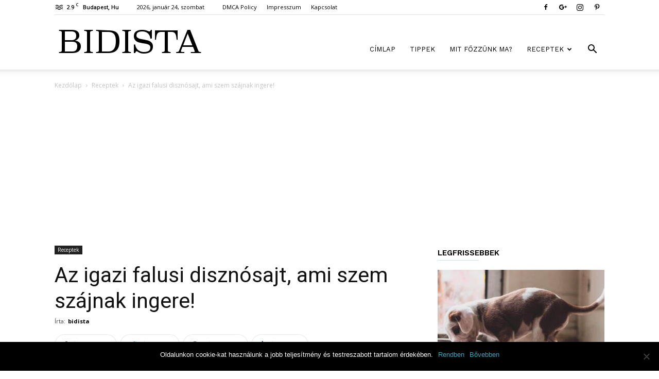

--- FILE ---
content_type: text/html; charset=UTF-8
request_url: https://bidista.com/az-igazi-falusi-disznosajt-ami-szem-szajnak-ingere/
body_size: 29848
content:
<!doctype html >
<!--[if IE 8]>    <html class="ie8" lang="en"> <![endif]-->
<!--[if IE 9]>    <html class="ie9" lang="en"> <![endif]-->
<!--[if gt IE 8]><!--> <html lang="hu"> <!--<![endif]-->
<head>
    <title>Az igazi falusi disznósajt, ami szem szájnak ingere! - Bidista.com - A TippLista!</title>
	<meta property="fb:app_id" content="468416423343555"/>

    <meta charset="UTF-8" />
    <meta name="viewport" content="width=device-width, initial-scale=1.0">
    <link rel="pingback" href="https://bidista.com/xmlrpc.php" />
    <meta name='robots' content='index, follow, max-image-preview:large, max-snippet:-1, max-video-preview:-1' />
<meta property="og:image" content="https://bidista.com/wp-content/uploads/2016/01/az-igazi-falusi-disznosajt-szem-szajnak-ingere.jpg" /><link rel="icon" type="image/png" href="https://bidista.com/wp-content/uploads/2018/05/favicon.ico">
	<!-- This site is optimized with the Yoast SEO plugin v24.4 - https://yoast.com/wordpress/plugins/seo/ -->
	<link rel="canonical" href="https://bidista.com/az-igazi-falusi-disznosajt-ami-szem-szajnak-ingere/" />
	<meta property="og:locale" content="hu_HU" />
	<meta property="og:type" content="article" />
	<meta property="og:title" content="Az igazi falusi disznósajt, ami szem szájnak ingere! - Bidista.com - A TippLista!" />
	<meta property="og:description" content="Kóstold meg egyszer az igazi, házilag készített disznósajtot és többé nem veszel a boltban az biztos! Disznósajt készítése A fejet jól megmossuk, a szemeket kivágjuk, az orrlyukat kitisztítjuk, a fogakat megsúroljuk. Gyengén sózott vízben nagyon puhán főzzük, néhány szalonnabőrt is teszünk melléje. Amikor a csontok már kihullnak a húsból, vegyük ki a fejet a fazékból, [&hellip;]" />
	<meta property="og:url" content="https://bidista.com/az-igazi-falusi-disznosajt-ami-szem-szajnak-ingere/" />
	<meta property="og:site_name" content="Bidista.com - A TippLista!" />
	<meta property="article:publisher" content="https://www.facebook.com/bidista.a.tipplista/" />
	<meta property="article:published_time" content="2016-01-17T19:52:17+00:00" />
	<meta property="og:image" content="https://bidista.com/wp-content/uploads/2016/01/az-igazi-falusi-disznosajt-szem-szajnak-ingere.jpg" />
	<meta property="og:image:width" content="1024" />
	<meta property="og:image:height" content="683" />
	<meta property="og:image:type" content="image/jpeg" />
	<meta name="author" content="bidista" />
	<meta name="twitter:card" content="summary_large_image" />
	<meta name="twitter:label1" content="Szerző:" />
	<meta name="twitter:data1" content="bidista" />
	<meta name="twitter:label2" content="Becsült olvasási idő" />
	<meta name="twitter:data2" content="2 perc" />
	<script type="application/ld+json" class="yoast-schema-graph">{"@context":"https://schema.org","@graph":[{"@type":"WebPage","@id":"https://bidista.com/az-igazi-falusi-disznosajt-ami-szem-szajnak-ingere/","url":"https://bidista.com/az-igazi-falusi-disznosajt-ami-szem-szajnak-ingere/","name":"Az igazi falusi disznósajt, ami szem szájnak ingere! - Bidista.com - A TippLista!","isPartOf":{"@id":"https://bidista.com/#website"},"primaryImageOfPage":{"@id":"https://bidista.com/az-igazi-falusi-disznosajt-ami-szem-szajnak-ingere/#primaryimage"},"image":{"@id":"https://bidista.com/az-igazi-falusi-disznosajt-ami-szem-szajnak-ingere/#primaryimage"},"thumbnailUrl":"https://bidista.com/wp-content/uploads/2016/01/az-igazi-falusi-disznosajt-szem-szajnak-ingere.jpg","datePublished":"2016-01-17T19:52:17+00:00","author":{"@id":"https://bidista.com/#/schema/person/8d3f5d0b588cc529a93813d80503bfd0"},"breadcrumb":{"@id":"https://bidista.com/az-igazi-falusi-disznosajt-ami-szem-szajnak-ingere/#breadcrumb"},"inLanguage":"hu","potentialAction":[{"@type":"ReadAction","target":["https://bidista.com/az-igazi-falusi-disznosajt-ami-szem-szajnak-ingere/"]}]},{"@type":"ImageObject","inLanguage":"hu","@id":"https://bidista.com/az-igazi-falusi-disznosajt-ami-szem-szajnak-ingere/#primaryimage","url":"https://bidista.com/wp-content/uploads/2016/01/az-igazi-falusi-disznosajt-szem-szajnak-ingere.jpg","contentUrl":"https://bidista.com/wp-content/uploads/2016/01/az-igazi-falusi-disznosajt-szem-szajnak-ingere.jpg","width":1024,"height":683},{"@type":"BreadcrumbList","@id":"https://bidista.com/az-igazi-falusi-disznosajt-ami-szem-szajnak-ingere/#breadcrumb","itemListElement":[{"@type":"ListItem","position":1,"name":"Home","item":"https://bidista.com/"},{"@type":"ListItem","position":2,"name":"Az igazi falusi disznósajt, ami szem szájnak ingere!"}]},{"@type":"WebSite","@id":"https://bidista.com/#website","url":"https://bidista.com/","name":"Bidista.com - A TippLista!","description":"","potentialAction":[{"@type":"SearchAction","target":{"@type":"EntryPoint","urlTemplate":"https://bidista.com/?s={search_term_string}"},"query-input":{"@type":"PropertyValueSpecification","valueRequired":true,"valueName":"search_term_string"}}],"inLanguage":"hu"},{"@type":"Person","@id":"https://bidista.com/#/schema/person/8d3f5d0b588cc529a93813d80503bfd0","name":"bidista","image":{"@type":"ImageObject","inLanguage":"hu","@id":"https://bidista.com/#/schema/person/image/","url":"https://secure.gravatar.com/avatar/2106e2b166826b0d036d89e9b9ee085b9cafca8ff30110aecc67882d318e4635?s=96&d=identicon&r=g","contentUrl":"https://secure.gravatar.com/avatar/2106e2b166826b0d036d89e9b9ee085b9cafca8ff30110aecc67882d318e4635?s=96&d=identicon&r=g","caption":"bidista"},"description":"Ahogy telnek az évek, az embert millió élmény éri, és azt veszi észre, hogy mondanivalója van. - Szélesi Sándor","url":"https://bidista.com/author/brigi/"}]}</script>
	<!-- / Yoast SEO plugin. -->


<link rel='dns-prefetch' href='//fonts.googleapis.com' />
<link rel="alternate" type="application/rss+xml" title="Bidista.com - A TippLista! &raquo; hírcsatorna" href="https://bidista.com/feed/" />
<link rel="alternate" type="application/rss+xml" title="Bidista.com - A TippLista! &raquo; hozzászólás hírcsatorna" href="https://bidista.com/comments/feed/" />
<link rel="alternate" type="application/rss+xml" title="Bidista.com - A TippLista! &raquo; Az igazi falusi disznósajt, ami szem szájnak ingere! hozzászólás hírcsatorna" href="https://bidista.com/az-igazi-falusi-disznosajt-ami-szem-szajnak-ingere/feed/" />
<link rel="alternate" title="oEmbed (JSON)" type="application/json+oembed" href="https://bidista.com/wp-json/oembed/1.0/embed?url=https%3A%2F%2Fbidista.com%2Faz-igazi-falusi-disznosajt-ami-szem-szajnak-ingere%2F" />
<link rel="alternate" title="oEmbed (XML)" type="text/xml+oembed" href="https://bidista.com/wp-json/oembed/1.0/embed?url=https%3A%2F%2Fbidista.com%2Faz-igazi-falusi-disznosajt-ami-szem-szajnak-ingere%2F&#038;format=xml" />
<style id='wp-img-auto-sizes-contain-inline-css' type='text/css'>
img:is([sizes=auto i],[sizes^="auto," i]){contain-intrinsic-size:3000px 1500px}
/*# sourceURL=wp-img-auto-sizes-contain-inline-css */
</style>
<style id='wp-emoji-styles-inline-css' type='text/css'>

	img.wp-smiley, img.emoji {
		display: inline !important;
		border: none !important;
		box-shadow: none !important;
		height: 1em !important;
		width: 1em !important;
		margin: 0 0.07em !important;
		vertical-align: -0.1em !important;
		background: none !important;
		padding: 0 !important;
	}
/*# sourceURL=wp-emoji-styles-inline-css */
</style>
<style id='wp-block-library-inline-css' type='text/css'>
:root{--wp-block-synced-color:#7a00df;--wp-block-synced-color--rgb:122,0,223;--wp-bound-block-color:var(--wp-block-synced-color);--wp-editor-canvas-background:#ddd;--wp-admin-theme-color:#007cba;--wp-admin-theme-color--rgb:0,124,186;--wp-admin-theme-color-darker-10:#006ba1;--wp-admin-theme-color-darker-10--rgb:0,107,160.5;--wp-admin-theme-color-darker-20:#005a87;--wp-admin-theme-color-darker-20--rgb:0,90,135;--wp-admin-border-width-focus:2px}@media (min-resolution:192dpi){:root{--wp-admin-border-width-focus:1.5px}}.wp-element-button{cursor:pointer}:root .has-very-light-gray-background-color{background-color:#eee}:root .has-very-dark-gray-background-color{background-color:#313131}:root .has-very-light-gray-color{color:#eee}:root .has-very-dark-gray-color{color:#313131}:root .has-vivid-green-cyan-to-vivid-cyan-blue-gradient-background{background:linear-gradient(135deg,#00d084,#0693e3)}:root .has-purple-crush-gradient-background{background:linear-gradient(135deg,#34e2e4,#4721fb 50%,#ab1dfe)}:root .has-hazy-dawn-gradient-background{background:linear-gradient(135deg,#faaca8,#dad0ec)}:root .has-subdued-olive-gradient-background{background:linear-gradient(135deg,#fafae1,#67a671)}:root .has-atomic-cream-gradient-background{background:linear-gradient(135deg,#fdd79a,#004a59)}:root .has-nightshade-gradient-background{background:linear-gradient(135deg,#330968,#31cdcf)}:root .has-midnight-gradient-background{background:linear-gradient(135deg,#020381,#2874fc)}:root{--wp--preset--font-size--normal:16px;--wp--preset--font-size--huge:42px}.has-regular-font-size{font-size:1em}.has-larger-font-size{font-size:2.625em}.has-normal-font-size{font-size:var(--wp--preset--font-size--normal)}.has-huge-font-size{font-size:var(--wp--preset--font-size--huge)}.has-text-align-center{text-align:center}.has-text-align-left{text-align:left}.has-text-align-right{text-align:right}.has-fit-text{white-space:nowrap!important}#end-resizable-editor-section{display:none}.aligncenter{clear:both}.items-justified-left{justify-content:flex-start}.items-justified-center{justify-content:center}.items-justified-right{justify-content:flex-end}.items-justified-space-between{justify-content:space-between}.screen-reader-text{border:0;clip-path:inset(50%);height:1px;margin:-1px;overflow:hidden;padding:0;position:absolute;width:1px;word-wrap:normal!important}.screen-reader-text:focus{background-color:#ddd;clip-path:none;color:#444;display:block;font-size:1em;height:auto;left:5px;line-height:normal;padding:15px 23px 14px;text-decoration:none;top:5px;width:auto;z-index:100000}html :where(.has-border-color){border-style:solid}html :where([style*=border-top-color]){border-top-style:solid}html :where([style*=border-right-color]){border-right-style:solid}html :where([style*=border-bottom-color]){border-bottom-style:solid}html :where([style*=border-left-color]){border-left-style:solid}html :where([style*=border-width]){border-style:solid}html :where([style*=border-top-width]){border-top-style:solid}html :where([style*=border-right-width]){border-right-style:solid}html :where([style*=border-bottom-width]){border-bottom-style:solid}html :where([style*=border-left-width]){border-left-style:solid}html :where(img[class*=wp-image-]){height:auto;max-width:100%}:where(figure){margin:0 0 1em}html :where(.is-position-sticky){--wp-admin--admin-bar--position-offset:var(--wp-admin--admin-bar--height,0px)}@media screen and (max-width:600px){html :where(.is-position-sticky){--wp-admin--admin-bar--position-offset:0px}}

/*# sourceURL=wp-block-library-inline-css */
</style><style id='global-styles-inline-css' type='text/css'>
:root{--wp--preset--aspect-ratio--square: 1;--wp--preset--aspect-ratio--4-3: 4/3;--wp--preset--aspect-ratio--3-4: 3/4;--wp--preset--aspect-ratio--3-2: 3/2;--wp--preset--aspect-ratio--2-3: 2/3;--wp--preset--aspect-ratio--16-9: 16/9;--wp--preset--aspect-ratio--9-16: 9/16;--wp--preset--color--black: #000000;--wp--preset--color--cyan-bluish-gray: #abb8c3;--wp--preset--color--white: #ffffff;--wp--preset--color--pale-pink: #f78da7;--wp--preset--color--vivid-red: #cf2e2e;--wp--preset--color--luminous-vivid-orange: #ff6900;--wp--preset--color--luminous-vivid-amber: #fcb900;--wp--preset--color--light-green-cyan: #7bdcb5;--wp--preset--color--vivid-green-cyan: #00d084;--wp--preset--color--pale-cyan-blue: #8ed1fc;--wp--preset--color--vivid-cyan-blue: #0693e3;--wp--preset--color--vivid-purple: #9b51e0;--wp--preset--gradient--vivid-cyan-blue-to-vivid-purple: linear-gradient(135deg,rgb(6,147,227) 0%,rgb(155,81,224) 100%);--wp--preset--gradient--light-green-cyan-to-vivid-green-cyan: linear-gradient(135deg,rgb(122,220,180) 0%,rgb(0,208,130) 100%);--wp--preset--gradient--luminous-vivid-amber-to-luminous-vivid-orange: linear-gradient(135deg,rgb(252,185,0) 0%,rgb(255,105,0) 100%);--wp--preset--gradient--luminous-vivid-orange-to-vivid-red: linear-gradient(135deg,rgb(255,105,0) 0%,rgb(207,46,46) 100%);--wp--preset--gradient--very-light-gray-to-cyan-bluish-gray: linear-gradient(135deg,rgb(238,238,238) 0%,rgb(169,184,195) 100%);--wp--preset--gradient--cool-to-warm-spectrum: linear-gradient(135deg,rgb(74,234,220) 0%,rgb(151,120,209) 20%,rgb(207,42,186) 40%,rgb(238,44,130) 60%,rgb(251,105,98) 80%,rgb(254,248,76) 100%);--wp--preset--gradient--blush-light-purple: linear-gradient(135deg,rgb(255,206,236) 0%,rgb(152,150,240) 100%);--wp--preset--gradient--blush-bordeaux: linear-gradient(135deg,rgb(254,205,165) 0%,rgb(254,45,45) 50%,rgb(107,0,62) 100%);--wp--preset--gradient--luminous-dusk: linear-gradient(135deg,rgb(255,203,112) 0%,rgb(199,81,192) 50%,rgb(65,88,208) 100%);--wp--preset--gradient--pale-ocean: linear-gradient(135deg,rgb(255,245,203) 0%,rgb(182,227,212) 50%,rgb(51,167,181) 100%);--wp--preset--gradient--electric-grass: linear-gradient(135deg,rgb(202,248,128) 0%,rgb(113,206,126) 100%);--wp--preset--gradient--midnight: linear-gradient(135deg,rgb(2,3,129) 0%,rgb(40,116,252) 100%);--wp--preset--font-size--small: 13px;--wp--preset--font-size--medium: 20px;--wp--preset--font-size--large: 36px;--wp--preset--font-size--x-large: 42px;--wp--preset--spacing--20: 0.44rem;--wp--preset--spacing--30: 0.67rem;--wp--preset--spacing--40: 1rem;--wp--preset--spacing--50: 1.5rem;--wp--preset--spacing--60: 2.25rem;--wp--preset--spacing--70: 3.38rem;--wp--preset--spacing--80: 5.06rem;--wp--preset--shadow--natural: 6px 6px 9px rgba(0, 0, 0, 0.2);--wp--preset--shadow--deep: 12px 12px 50px rgba(0, 0, 0, 0.4);--wp--preset--shadow--sharp: 6px 6px 0px rgba(0, 0, 0, 0.2);--wp--preset--shadow--outlined: 6px 6px 0px -3px rgb(255, 255, 255), 6px 6px rgb(0, 0, 0);--wp--preset--shadow--crisp: 6px 6px 0px rgb(0, 0, 0);}:where(.is-layout-flex){gap: 0.5em;}:where(.is-layout-grid){gap: 0.5em;}body .is-layout-flex{display: flex;}.is-layout-flex{flex-wrap: wrap;align-items: center;}.is-layout-flex > :is(*, div){margin: 0;}body .is-layout-grid{display: grid;}.is-layout-grid > :is(*, div){margin: 0;}:where(.wp-block-columns.is-layout-flex){gap: 2em;}:where(.wp-block-columns.is-layout-grid){gap: 2em;}:where(.wp-block-post-template.is-layout-flex){gap: 1.25em;}:where(.wp-block-post-template.is-layout-grid){gap: 1.25em;}.has-black-color{color: var(--wp--preset--color--black) !important;}.has-cyan-bluish-gray-color{color: var(--wp--preset--color--cyan-bluish-gray) !important;}.has-white-color{color: var(--wp--preset--color--white) !important;}.has-pale-pink-color{color: var(--wp--preset--color--pale-pink) !important;}.has-vivid-red-color{color: var(--wp--preset--color--vivid-red) !important;}.has-luminous-vivid-orange-color{color: var(--wp--preset--color--luminous-vivid-orange) !important;}.has-luminous-vivid-amber-color{color: var(--wp--preset--color--luminous-vivid-amber) !important;}.has-light-green-cyan-color{color: var(--wp--preset--color--light-green-cyan) !important;}.has-vivid-green-cyan-color{color: var(--wp--preset--color--vivid-green-cyan) !important;}.has-pale-cyan-blue-color{color: var(--wp--preset--color--pale-cyan-blue) !important;}.has-vivid-cyan-blue-color{color: var(--wp--preset--color--vivid-cyan-blue) !important;}.has-vivid-purple-color{color: var(--wp--preset--color--vivid-purple) !important;}.has-black-background-color{background-color: var(--wp--preset--color--black) !important;}.has-cyan-bluish-gray-background-color{background-color: var(--wp--preset--color--cyan-bluish-gray) !important;}.has-white-background-color{background-color: var(--wp--preset--color--white) !important;}.has-pale-pink-background-color{background-color: var(--wp--preset--color--pale-pink) !important;}.has-vivid-red-background-color{background-color: var(--wp--preset--color--vivid-red) !important;}.has-luminous-vivid-orange-background-color{background-color: var(--wp--preset--color--luminous-vivid-orange) !important;}.has-luminous-vivid-amber-background-color{background-color: var(--wp--preset--color--luminous-vivid-amber) !important;}.has-light-green-cyan-background-color{background-color: var(--wp--preset--color--light-green-cyan) !important;}.has-vivid-green-cyan-background-color{background-color: var(--wp--preset--color--vivid-green-cyan) !important;}.has-pale-cyan-blue-background-color{background-color: var(--wp--preset--color--pale-cyan-blue) !important;}.has-vivid-cyan-blue-background-color{background-color: var(--wp--preset--color--vivid-cyan-blue) !important;}.has-vivid-purple-background-color{background-color: var(--wp--preset--color--vivid-purple) !important;}.has-black-border-color{border-color: var(--wp--preset--color--black) !important;}.has-cyan-bluish-gray-border-color{border-color: var(--wp--preset--color--cyan-bluish-gray) !important;}.has-white-border-color{border-color: var(--wp--preset--color--white) !important;}.has-pale-pink-border-color{border-color: var(--wp--preset--color--pale-pink) !important;}.has-vivid-red-border-color{border-color: var(--wp--preset--color--vivid-red) !important;}.has-luminous-vivid-orange-border-color{border-color: var(--wp--preset--color--luminous-vivid-orange) !important;}.has-luminous-vivid-amber-border-color{border-color: var(--wp--preset--color--luminous-vivid-amber) !important;}.has-light-green-cyan-border-color{border-color: var(--wp--preset--color--light-green-cyan) !important;}.has-vivid-green-cyan-border-color{border-color: var(--wp--preset--color--vivid-green-cyan) !important;}.has-pale-cyan-blue-border-color{border-color: var(--wp--preset--color--pale-cyan-blue) !important;}.has-vivid-cyan-blue-border-color{border-color: var(--wp--preset--color--vivid-cyan-blue) !important;}.has-vivid-purple-border-color{border-color: var(--wp--preset--color--vivid-purple) !important;}.has-vivid-cyan-blue-to-vivid-purple-gradient-background{background: var(--wp--preset--gradient--vivid-cyan-blue-to-vivid-purple) !important;}.has-light-green-cyan-to-vivid-green-cyan-gradient-background{background: var(--wp--preset--gradient--light-green-cyan-to-vivid-green-cyan) !important;}.has-luminous-vivid-amber-to-luminous-vivid-orange-gradient-background{background: var(--wp--preset--gradient--luminous-vivid-amber-to-luminous-vivid-orange) !important;}.has-luminous-vivid-orange-to-vivid-red-gradient-background{background: var(--wp--preset--gradient--luminous-vivid-orange-to-vivid-red) !important;}.has-very-light-gray-to-cyan-bluish-gray-gradient-background{background: var(--wp--preset--gradient--very-light-gray-to-cyan-bluish-gray) !important;}.has-cool-to-warm-spectrum-gradient-background{background: var(--wp--preset--gradient--cool-to-warm-spectrum) !important;}.has-blush-light-purple-gradient-background{background: var(--wp--preset--gradient--blush-light-purple) !important;}.has-blush-bordeaux-gradient-background{background: var(--wp--preset--gradient--blush-bordeaux) !important;}.has-luminous-dusk-gradient-background{background: var(--wp--preset--gradient--luminous-dusk) !important;}.has-pale-ocean-gradient-background{background: var(--wp--preset--gradient--pale-ocean) !important;}.has-electric-grass-gradient-background{background: var(--wp--preset--gradient--electric-grass) !important;}.has-midnight-gradient-background{background: var(--wp--preset--gradient--midnight) !important;}.has-small-font-size{font-size: var(--wp--preset--font-size--small) !important;}.has-medium-font-size{font-size: var(--wp--preset--font-size--medium) !important;}.has-large-font-size{font-size: var(--wp--preset--font-size--large) !important;}.has-x-large-font-size{font-size: var(--wp--preset--font-size--x-large) !important;}
/*# sourceURL=global-styles-inline-css */
</style>

<style id='classic-theme-styles-inline-css' type='text/css'>
/*! This file is auto-generated */
.wp-block-button__link{color:#fff;background-color:#32373c;border-radius:9999px;box-shadow:none;text-decoration:none;padding:calc(.667em + 2px) calc(1.333em + 2px);font-size:1.125em}.wp-block-file__button{background:#32373c;color:#fff;text-decoration:none}
/*# sourceURL=/wp-includes/css/classic-themes.min.css */
</style>
<link rel='stylesheet' id='cookie-notice-front-css' href='https://bidista.com/wp-content/plugins/cookie-notice/css/front.min.css?ver=2.5.5' type='text/css' media='all' />
<link rel='stylesheet' id='mashsb-styles-css' href='https://bidista.com/wp-content/plugins/mashsharer/assets/css/mashsb.min.css?ver=4.0.47' type='text/css' media='all' />
<style id='mashsb-styles-inline-css' type='text/css'>
.mashsb-count {color:#cccccc;}.mashsb-buttons a {
        background-image: -webkit-linear-gradient(bottom,rgba(0, 0, 0, 0.17) 0%,rgba(255, 255, 255, 0.17) 100%);
        background-image: -moz-linear-gradient(bottom,rgba(0, 0, 0, 0.17) 0%,rgba(255, 255, 255, 0.17) 100%);
        background-image: linear-gradient(bottom,rgba(0,0,0,.17) 0%,rgba(255,255,255,.17) 100%);}@media only screen and (min-width:568px){.mashsb-buttons a {min-width: 240px;}}
/*# sourceURL=mashsb-styles-inline-css */
</style>
<link rel='stylesheet' id='google-fonts-style-css' href='https://fonts.googleapis.com/css?family=Work+Sans%3A400%2C600%7COpen+Sans%3A300italic%2C400%2C400italic%2C600%2C600italic%2C700%7CRoboto%3A300%2C400%2C400italic%2C500%2C500italic%2C700%2C900%2C600&#038;ver=8.7.3' type='text/css' media='all' />
<link rel='stylesheet' id='td-theme-css' href='https://bidista.com/wp-content/themes/Newspaper/style.css?ver=8.7.3' type='text/css' media='all' />
<link rel='stylesheet' id='td-theme-child-css' href='https://bidista.com/wp-content/themes/Newspaper-child/style.css?ver=8.7.3c' type='text/css' media='all' />
<link rel='stylesheet' id='td-theme-demo-style-css' href='https://bidista.com/wp-content/themes/Newspaper/includes/demos/lifestyle/demo_style.css?ver=8.7.3' type='text/css' media='all' />
<script type="text/javascript" id="cookie-notice-front-js-before">
/* <![CDATA[ */
var cnArgs = {"ajaxUrl":"https:\/\/bidista.com\/wp-admin\/admin-ajax.php","nonce":"f1c33ff47a","hideEffect":"fade","position":"bottom","onScroll":false,"onScrollOffset":100,"onClick":false,"cookieName":"cookie_notice_accepted","cookieTime":2147483647,"cookieTimeRejected":2592000,"globalCookie":false,"redirection":false,"cache":true,"revokeCookies":false,"revokeCookiesOpt":"automatic"};

//# sourceURL=cookie-notice-front-js-before
/* ]]> */
</script>
<script type="text/javascript" src="https://bidista.com/wp-content/plugins/cookie-notice/js/front.min.js?ver=2.5.5" id="cookie-notice-front-js"></script>
<script type="text/javascript" src="https://bidista.com/wp-includes/js/jquery/jquery.min.js?ver=3.7.1" id="jquery-core-js"></script>
<script type="text/javascript" src="https://bidista.com/wp-includes/js/jquery/jquery-migrate.min.js?ver=3.4.1" id="jquery-migrate-js"></script>
<script type="text/javascript" id="mashsb-js-extra">
/* <![CDATA[ */
var mashsb = {"shares":"929","round_shares":"","animate_shares":"0","dynamic_buttons":"0","share_url":"https://bidista.com/az-igazi-falusi-disznosajt-ami-szem-szajnak-ingere/","title":"Az+igazi+falusi+diszn%C3%B3sajt%2C+ami+szem+sz%C3%A1jnak+ingere%21","image":"https://bidista.com/wp-content/uploads/2016/01/az-igazi-falusi-disznosajt-szem-szajnak-ingere.jpg","desc":"K\u00f3stold meg egyszer az igazi, h\u00e1zilag k\u00e9sz\u00edtett diszn\u00f3sajtot \u00e9s t\u00f6bb\u00e9 nem veszel a boltban az biztos!\r\nDiszn\u00f3sajt k\u00e9sz\u00edt\u00e9se\r\nA fejet j\u00f3l megmossuk, a szemeket kiv\u00e1gjuk, az orrlyukat kitiszt\u00edtjuk, a fogakat megs\u00faroljuk. Gyeng\u00e9n s\u00f3zott v\u00edzben nagyon puh\u00e1n f\u0151zz\u00fck, \u2026","hashtag":"","subscribe":"link","subscribe_url":"","activestatus":"1","singular":"1","twitter_popup":"1","refresh":"1","nonce":"ab95179650","postid":"479","servertime":"1769261306","ajaxurl":"https://bidista.com/wp-admin/admin-ajax.php"};
//# sourceURL=mashsb-js-extra
/* ]]> */
</script>
<script type="text/javascript" src="https://bidista.com/wp-content/plugins/mashsharer/assets/js/mashsb.min.js?ver=4.0.47" id="mashsb-js"></script>
<link rel="https://api.w.org/" href="https://bidista.com/wp-json/" /><link rel="alternate" title="JSON" type="application/json" href="https://bidista.com/wp-json/wp/v2/posts/479" /><link rel="EditURI" type="application/rsd+xml" title="RSD" href="https://bidista.com/xmlrpc.php?rsd" />
<meta name="generator" content="WordPress 6.9" />
<link rel='shortlink' href='https://bidista.com/?p=479' />
			<script>
				window.tdwGlobal = {"adminUrl":"https:\/\/bidista.com\/wp-admin\/","wpRestNonce":"da4ba89943","wpRestUrl":"https:\/\/bidista.com\/wp-json\/","permalinkStructure":"\/%postname%\/"};
			</script>
			<!--[if lt IE 9]><script src="https://html5shim.googlecode.com/svn/trunk/html5.js"></script><![endif]-->
    <link rel="amphtml" href="https://bidista.com/az-igazi-falusi-disznosajt-ami-szem-szajnak-ingere/amp/">
<!-- JS generated by theme -->

<script>
    
    

	    var tdBlocksArray = []; //here we store all the items for the current page

	    //td_block class - each ajax block uses a object of this class for requests
	    function tdBlock() {
		    this.id = '';
		    this.block_type = 1; //block type id (1-234 etc)
		    this.atts = '';
		    this.td_column_number = '';
		    this.td_current_page = 1; //
		    this.post_count = 0; //from wp
		    this.found_posts = 0; //from wp
		    this.max_num_pages = 0; //from wp
		    this.td_filter_value = ''; //current live filter value
		    this.is_ajax_running = false;
		    this.td_user_action = ''; // load more or infinite loader (used by the animation)
		    this.header_color = '';
		    this.ajax_pagination_infinite_stop = ''; //show load more at page x
	    }


        // td_js_generator - mini detector
        (function(){
            var htmlTag = document.getElementsByTagName("html")[0];

	        if ( navigator.userAgent.indexOf("MSIE 10.0") > -1 ) {
                htmlTag.className += ' ie10';
            }

            if ( !!navigator.userAgent.match(/Trident.*rv\:11\./) ) {
                htmlTag.className += ' ie11';
            }

	        if ( navigator.userAgent.indexOf("Edge") > -1 ) {
                htmlTag.className += ' ieEdge';
            }

            if ( /(iPad|iPhone|iPod)/g.test(navigator.userAgent) ) {
                htmlTag.className += ' td-md-is-ios';
            }

            var user_agent = navigator.userAgent.toLowerCase();
            if ( user_agent.indexOf("android") > -1 ) {
                htmlTag.className += ' td-md-is-android';
            }

            if ( -1 !== navigator.userAgent.indexOf('Mac OS X')  ) {
                htmlTag.className += ' td-md-is-os-x';
            }

            if ( /chrom(e|ium)/.test(navigator.userAgent.toLowerCase()) ) {
               htmlTag.className += ' td-md-is-chrome';
            }

            if ( -1 !== navigator.userAgent.indexOf('Firefox') ) {
                htmlTag.className += ' td-md-is-firefox';
            }

            if ( -1 !== navigator.userAgent.indexOf('Safari') && -1 === navigator.userAgent.indexOf('Chrome') ) {
                htmlTag.className += ' td-md-is-safari';
            }

            if( -1 !== navigator.userAgent.indexOf('IEMobile') ){
                htmlTag.className += ' td-md-is-iemobile';
            }

        })();




        var tdLocalCache = {};

        ( function () {
            "use strict";

            tdLocalCache = {
                data: {},
                remove: function (resource_id) {
                    delete tdLocalCache.data[resource_id];
                },
                exist: function (resource_id) {
                    return tdLocalCache.data.hasOwnProperty(resource_id) && tdLocalCache.data[resource_id] !== null;
                },
                get: function (resource_id) {
                    return tdLocalCache.data[resource_id];
                },
                set: function (resource_id, cachedData) {
                    tdLocalCache.remove(resource_id);
                    tdLocalCache.data[resource_id] = cachedData;
                }
            };
        })();

    
    
var td_viewport_interval_list=[{"limitBottom":767,"sidebarWidth":228},{"limitBottom":1018,"sidebarWidth":300},{"limitBottom":1140,"sidebarWidth":324}];
var td_animation_stack_effect="type0";
var tds_animation_stack=true;
var td_animation_stack_specific_selectors=".entry-thumb, img";
var td_animation_stack_general_selectors=".td-animation-stack img, .td-animation-stack .entry-thumb, .post img";
var tds_general_modal_image="yes";
var td_ajax_url="https:\/\/bidista.com\/wp-admin\/admin-ajax.php?td_theme_name=Newspaper&v=8.7.3";
var td_get_template_directory_uri="https:\/\/bidista.com\/wp-content\/themes\/Newspaper";
var tds_snap_menu="smart_snap_always";
var tds_logo_on_sticky="show_header_logo";
var tds_header_style="7";
var td_please_wait="K\u00e9rj\u00fck, v\u00e1rjon ...";
var td_email_user_pass_incorrect="T\u00e9ves felhaszn\u00e1l\u00f3n\u00e9v vagy jelsz\u00f3!";
var td_email_user_incorrect="E-mail vagy felhaszn\u00e1l\u00f3n\u00e9v t\u00e9ves!";
var td_email_incorrect="T\u00e9ves E-mail!";
var tds_more_articles_on_post_enable="";
var tds_more_articles_on_post_time_to_wait="";
var tds_more_articles_on_post_pages_distance_from_top=0;
var tds_theme_color_site_wide="#38a6c1";
var tds_smart_sidebar="enabled";
var tdThemeName="Newspaper";
var td_magnific_popup_translation_tPrev="El\u0151z\u0151 (balra ny\u00edl)";
var td_magnific_popup_translation_tNext="K\u00f6vetkez\u0151 (jobb ny\u00edl gomb)";
var td_magnific_popup_translation_tCounter="%curr% a %total%-b\u00f3l";
var td_magnific_popup_translation_ajax_tError="A  %url%-t nem siker\u00fclt bet\u00f6lteni.";
var td_magnific_popup_translation_image_tError="A #%curr% k\u00e9pet nem siker\u00fclt bet\u00f6lteni.";
var tdDateNamesI18n={"month_names":["janu\u00e1r","febru\u00e1r","m\u00e1rcius","\u00e1prilis","m\u00e1jus","j\u00fanius","j\u00falius","augusztus","szeptember","okt\u00f3ber","november","december"],"month_names_short":["jan","febr","m\u00e1rc","\u00e1pr","m\u00e1j","j\u00fan","j\u00fal","aug","szept","okt","nov","dec"],"day_names":["vas\u00e1rnap","h\u00e9tf\u0151","kedd","szerda","cs\u00fct\u00f6rt\u00f6k","p\u00e9ntek","szombat"],"day_names_short":["vas","h\u00e9t","ked","sze","cs\u00fc","p\u00e9n","szo"]};
var td_ad_background_click_link="";
var td_ad_background_click_target="";
</script>


<!-- Header style compiled by theme -->

<style>
    
.td-header-wrap .black-menu .sf-menu > .current-menu-item > a,
    .td-header-wrap .black-menu .sf-menu > .current-menu-ancestor > a,
    .td-header-wrap .black-menu .sf-menu > .current-category-ancestor > a,
    .td-header-wrap .black-menu .sf-menu > li > a:hover,
    .td-header-wrap .black-menu .sf-menu > .sfHover > a,
    .td-header-style-12 .td-header-menu-wrap-full,
    .sf-menu > .current-menu-item > a:after,
    .sf-menu > .current-menu-ancestor > a:after,
    .sf-menu > .current-category-ancestor > a:after,
    .sf-menu > li:hover > a:after,
    .sf-menu > .sfHover > a:after,
    .td-header-style-12 .td-affix,
    .header-search-wrap .td-drop-down-search:after,
    .header-search-wrap .td-drop-down-search .btn:hover,
    input[type=submit]:hover,
    .td-read-more a,
    .td-post-category:hover,
    .td-grid-style-1.td-hover-1 .td-big-grid-post:hover .td-post-category,
    .td-grid-style-5.td-hover-1 .td-big-grid-post:hover .td-post-category,
    .td_top_authors .td-active .td-author-post-count,
    .td_top_authors .td-active .td-author-comments-count,
    .td_top_authors .td_mod_wrap:hover .td-author-post-count,
    .td_top_authors .td_mod_wrap:hover .td-author-comments-count,
    .td-404-sub-sub-title a:hover,
    .td-search-form-widget .wpb_button:hover,
    .td-rating-bar-wrap div,
    .td_category_template_3 .td-current-sub-category,
    .dropcap,
    .td_wrapper_video_playlist .td_video_controls_playlist_wrapper,
    .wpb_default,
    .wpb_default:hover,
    .td-left-smart-list:hover,
    .td-right-smart-list:hover,
    .woocommerce-checkout .woocommerce input.button:hover,
    .woocommerce-page .woocommerce a.button:hover,
    .woocommerce-account div.woocommerce .button:hover,
    #bbpress-forums button:hover,
    .bbp_widget_login .button:hover,
    .td-footer-wrapper .td-post-category,
    .td-footer-wrapper .widget_product_search input[type="submit"]:hover,
    .woocommerce .product a.button:hover,
    .woocommerce .product #respond input#submit:hover,
    .woocommerce .checkout input#place_order:hover,
    .woocommerce .woocommerce.widget .button:hover,
    .single-product .product .summary .cart .button:hover,
    .woocommerce-cart .woocommerce table.cart .button:hover,
    .woocommerce-cart .woocommerce .shipping-calculator-form .button:hover,
    .td-next-prev-wrap a:hover,
    .td-load-more-wrap a:hover,
    .td-post-small-box a:hover,
    .page-nav .current,
    .page-nav:first-child > div,
    .td_category_template_8 .td-category-header .td-category a.td-current-sub-category,
    .td_category_template_4 .td-category-siblings .td-category a:hover,
    #bbpress-forums .bbp-pagination .current,
    #bbpress-forums #bbp-single-user-details #bbp-user-navigation li.current a,
    .td-theme-slider:hover .slide-meta-cat a,
    a.vc_btn-black:hover,
    .td-trending-now-wrapper:hover .td-trending-now-title,
    .td-scroll-up,
    .td-smart-list-button:hover,
    .td-weather-information:before,
    .td-weather-week:before,
    .td_block_exchange .td-exchange-header:before,
    .td_block_big_grid_9.td-grid-style-1 .td-post-category,
    .td_block_big_grid_9.td-grid-style-5 .td-post-category,
    .td-grid-style-6.td-hover-1 .td-module-thumb:after,
    .td-pulldown-syle-2 .td-subcat-dropdown ul:after,
    .td_block_template_9 .td-block-title:after,
    .td_block_template_15 .td-block-title:before,
    div.wpforms-container .wpforms-form div.wpforms-submit-container button[type=submit] {
        background-color: #38a6c1;
    }

    .td_block_template_4 .td-related-title .td-cur-simple-item:before {
        border-color: #38a6c1 transparent transparent transparent !important;
    }

    .woocommerce .woocommerce-message .button:hover,
    .woocommerce .woocommerce-error .button:hover,
    .woocommerce .woocommerce-info .button:hover {
        background-color: #38a6c1 !important;
    }
    
    
    .td_block_template_4 .td-related-title .td-cur-simple-item,
    .td_block_template_3 .td-related-title .td-cur-simple-item,
    .td_block_template_9 .td-related-title:after {
        background-color: #38a6c1;
    }

    .woocommerce .product .onsale,
    .woocommerce.widget .ui-slider .ui-slider-handle {
        background: none #38a6c1;
    }

    .woocommerce.widget.widget_layered_nav_filters ul li a {
        background: none repeat scroll 0 0 #38a6c1 !important;
    }

    a,
    cite a:hover,
    .td_mega_menu_sub_cats .cur-sub-cat,
    .td-mega-span h3 a:hover,
    .td_mod_mega_menu:hover .entry-title a,
    .header-search-wrap .result-msg a:hover,
    .td-header-top-menu .td-drop-down-search .td_module_wrap:hover .entry-title a,
    .td-header-top-menu .td-icon-search:hover,
    .td-header-wrap .result-msg a:hover,
    .top-header-menu li a:hover,
    .top-header-menu .current-menu-item > a,
    .top-header-menu .current-menu-ancestor > a,
    .top-header-menu .current-category-ancestor > a,
    .td-social-icon-wrap > a:hover,
    .td-header-sp-top-widget .td-social-icon-wrap a:hover,
    .td-page-content blockquote p,
    .td-post-content blockquote p,
    .mce-content-body blockquote p,
    .comment-content blockquote p,
    .wpb_text_column blockquote p,
    .td_block_text_with_title blockquote p,
    .td_module_wrap:hover .entry-title a,
    .td-subcat-filter .td-subcat-list a:hover,
    .td-subcat-filter .td-subcat-dropdown a:hover,
    .td_quote_on_blocks,
    .dropcap2,
    .dropcap3,
    .td_top_authors .td-active .td-authors-name a,
    .td_top_authors .td_mod_wrap:hover .td-authors-name a,
    .td-post-next-prev-content a:hover,
    .author-box-wrap .td-author-social a:hover,
    .td-author-name a:hover,
    .td-author-url a:hover,
    .td_mod_related_posts:hover h3 > a,
    .td-post-template-11 .td-related-title .td-related-left:hover,
    .td-post-template-11 .td-related-title .td-related-right:hover,
    .td-post-template-11 .td-related-title .td-cur-simple-item,
    .td-post-template-11 .td_block_related_posts .td-next-prev-wrap a:hover,
    .comment-reply-link:hover,
    .logged-in-as a:hover,
    #cancel-comment-reply-link:hover,
    .td-search-query,
    .td-category-header .td-pulldown-category-filter-link:hover,
    .td-category-siblings .td-subcat-dropdown a:hover,
    .td-category-siblings .td-subcat-dropdown a.td-current-sub-category,
    .widget a:hover,
    .td_wp_recentcomments a:hover,
    .archive .widget_archive .current,
    .archive .widget_archive .current a,
    .widget_calendar tfoot a:hover,
    .woocommerce a.added_to_cart:hover,
    .woocommerce-account .woocommerce-MyAccount-navigation a:hover,
    #bbpress-forums li.bbp-header .bbp-reply-content span a:hover,
    #bbpress-forums .bbp-forum-freshness a:hover,
    #bbpress-forums .bbp-topic-freshness a:hover,
    #bbpress-forums .bbp-forums-list li a:hover,
    #bbpress-forums .bbp-forum-title:hover,
    #bbpress-forums .bbp-topic-permalink:hover,
    #bbpress-forums .bbp-topic-started-by a:hover,
    #bbpress-forums .bbp-topic-started-in a:hover,
    #bbpress-forums .bbp-body .super-sticky li.bbp-topic-title .bbp-topic-permalink,
    #bbpress-forums .bbp-body .sticky li.bbp-topic-title .bbp-topic-permalink,
    .widget_display_replies .bbp-author-name,
    .widget_display_topics .bbp-author-name,
    .footer-text-wrap .footer-email-wrap a,
    .td-subfooter-menu li a:hover,
    .footer-social-wrap a:hover,
    a.vc_btn-black:hover,
    .td-smart-list-dropdown-wrap .td-smart-list-button:hover,
    .td_module_17 .td-read-more a:hover,
    .td_module_18 .td-read-more a:hover,
    .td_module_19 .td-post-author-name a:hover,
    .td-instagram-user a,
    .td-pulldown-syle-2 .td-subcat-dropdown:hover .td-subcat-more span,
    .td-pulldown-syle-2 .td-subcat-dropdown:hover .td-subcat-more i,
    .td-pulldown-syle-3 .td-subcat-dropdown:hover .td-subcat-more span,
    .td-pulldown-syle-3 .td-subcat-dropdown:hover .td-subcat-more i,
    .td-block-title-wrap .td-wrapper-pulldown-filter .td-pulldown-filter-display-option:hover,
    .td-block-title-wrap .td-wrapper-pulldown-filter .td-pulldown-filter-display-option:hover i,
    .td-block-title-wrap .td-wrapper-pulldown-filter .td-pulldown-filter-link:hover,
    .td-block-title-wrap .td-wrapper-pulldown-filter .td-pulldown-filter-item .td-cur-simple-item,
    .td_block_template_2 .td-related-title .td-cur-simple-item,
    .td_block_template_5 .td-related-title .td-cur-simple-item,
    .td_block_template_6 .td-related-title .td-cur-simple-item,
    .td_block_template_7 .td-related-title .td-cur-simple-item,
    .td_block_template_8 .td-related-title .td-cur-simple-item,
    .td_block_template_9 .td-related-title .td-cur-simple-item,
    .td_block_template_10 .td-related-title .td-cur-simple-item,
    .td_block_template_11 .td-related-title .td-cur-simple-item,
    .td_block_template_12 .td-related-title .td-cur-simple-item,
    .td_block_template_13 .td-related-title .td-cur-simple-item,
    .td_block_template_14 .td-related-title .td-cur-simple-item,
    .td_block_template_15 .td-related-title .td-cur-simple-item,
    .td_block_template_16 .td-related-title .td-cur-simple-item,
    .td_block_template_17 .td-related-title .td-cur-simple-item,
    .td-theme-wrap .sf-menu ul .td-menu-item > a:hover,
    .td-theme-wrap .sf-menu ul .sfHover > a,
    .td-theme-wrap .sf-menu ul .current-menu-ancestor > a,
    .td-theme-wrap .sf-menu ul .current-category-ancestor > a,
    .td-theme-wrap .sf-menu ul .current-menu-item > a,
    .td_outlined_btn {
        color: #38a6c1;
    }

    a.vc_btn-black.vc_btn_square_outlined:hover,
    a.vc_btn-black.vc_btn_outlined:hover,
    .td-mega-menu-page .wpb_content_element ul li a:hover,
    .td-theme-wrap .td-aj-search-results .td_module_wrap:hover .entry-title a,
    .td-theme-wrap .header-search-wrap .result-msg a:hover {
        color: #38a6c1 !important;
    }

    .td-next-prev-wrap a:hover,
    .td-load-more-wrap a:hover,
    .td-post-small-box a:hover,
    .page-nav .current,
    .page-nav:first-child > div,
    .td_category_template_8 .td-category-header .td-category a.td-current-sub-category,
    .td_category_template_4 .td-category-siblings .td-category a:hover,
    #bbpress-forums .bbp-pagination .current,
    .post .td_quote_box,
    .page .td_quote_box,
    a.vc_btn-black:hover,
    .td_block_template_5 .td-block-title > *,
    .td_outlined_btn {
        border-color: #38a6c1;
    }

    .td_wrapper_video_playlist .td_video_currently_playing:after {
        border-color: #38a6c1 !important;
    }

    .header-search-wrap .td-drop-down-search:before {
        border-color: transparent transparent #38a6c1 transparent;
    }

    .block-title > span,
    .block-title > a,
    .block-title > label,
    .widgettitle,
    .widgettitle:after,
    .td-trending-now-title,
    .td-trending-now-wrapper:hover .td-trending-now-title,
    .wpb_tabs li.ui-tabs-active a,
    .wpb_tabs li:hover a,
    .vc_tta-container .vc_tta-color-grey.vc_tta-tabs-position-top.vc_tta-style-classic .vc_tta-tabs-container .vc_tta-tab.vc_active > a,
    .vc_tta-container .vc_tta-color-grey.vc_tta-tabs-position-top.vc_tta-style-classic .vc_tta-tabs-container .vc_tta-tab:hover > a,
    .td_block_template_1 .td-related-title .td-cur-simple-item,
    .woocommerce .product .products h2:not(.woocommerce-loop-product__title),
    .td-subcat-filter .td-subcat-dropdown:hover .td-subcat-more, 
    .td_3D_btn,
    .td_shadow_btn,
    .td_default_btn,
    .td_round_btn, 
    .td_outlined_btn:hover {
    	background-color: #38a6c1;
    }

    .woocommerce div.product .woocommerce-tabs ul.tabs li.active {
    	background-color: #38a6c1 !important;
    }

    .block-title,
    .td_block_template_1 .td-related-title,
    .wpb_tabs .wpb_tabs_nav,
    .vc_tta-container .vc_tta-color-grey.vc_tta-tabs-position-top.vc_tta-style-classic .vc_tta-tabs-container,
    .woocommerce div.product .woocommerce-tabs ul.tabs:before {
        border-color: #38a6c1;
    }
    .td_block_wrap .td-subcat-item a.td-cur-simple-item {
	    color: #38a6c1;
	}


    
    .td-grid-style-4 .entry-title
    {
        background-color: rgba(56, 166, 193, 0.7);
    }

    
    .td-menu-background:before,
    .td-search-background:before {
        background: rgba(0,0,0,0.8);
        background: -moz-linear-gradient(top, rgba(0,0,0,0.8) 0%, rgba(0,0,0,0.7) 100%);
        background: -webkit-gradient(left top, left bottom, color-stop(0%, rgba(0,0,0,0.8)), color-stop(100%, rgba(0,0,0,0.7)));
        background: -webkit-linear-gradient(top, rgba(0,0,0,0.8) 0%, rgba(0,0,0,0.7) 100%);
        background: -o-linear-gradient(top, rgba(0,0,0,0.8) 0%, @mobileu_gradient_two_mob 100%);
        background: -ms-linear-gradient(top, rgba(0,0,0,0.8) 0%, rgba(0,0,0,0.7) 100%);
        background: linear-gradient(to bottom, rgba(0,0,0,0.8) 0%, rgba(0,0,0,0.7) 100%);
        filter: progid:DXImageTransform.Microsoft.gradient( startColorstr='rgba(0,0,0,0.8)', endColorstr='rgba(0,0,0,0.7)', GradientType=0 );
    }

    
    .td-mobile-content .current-menu-item > a,
    .td-mobile-content .current-menu-ancestor > a,
    .td-mobile-content .current-category-ancestor > a,
    #td-mobile-nav .td-menu-login-section a:hover,
    #td-mobile-nav .td-register-section a:hover,
    #td-mobile-nav .td-menu-socials-wrap a:hover i,
    .td-search-close a:hover i {
        color: #38a6c1;
    }

    
    .td-footer-wrapper::before {
        background-size: cover;
    }

    
    .td-footer-wrapper::before {
        background-position: center center;
    }

    
    .td-footer-wrapper::before {
        opacity: 0.1;
    }



    
    ul.sf-menu > .td-menu-item > a,
    .td-theme-wrap .td-header-menu-social {
        font-family:"Work Sans";
	font-size:13px;
	font-weight:500;
	
    }
    
    .sf-menu ul .td-menu-item a {
        font-family:"Work Sans";
	font-size:12px;
	font-weight:normal;
	
    }
	
    .td_mod_mega_menu .item-details a {
        font-family:"Work Sans";
	font-weight:600;
	
    }
    
    .td_mega_menu_sub_cats .block-mega-child-cats a {
        font-family:"Work Sans";
	font-size:12px;
	font-weight:normal;
	text-transform:uppercase;
	
    }
    
    .block-title > span,
    .block-title > a,
    .widgettitle,
    .td-trending-now-title,
    .wpb_tabs li a,
    .vc_tta-container .vc_tta-color-grey.vc_tta-tabs-position-top.vc_tta-style-classic .vc_tta-tabs-container .vc_tta-tab > a,
    .td-theme-wrap .td-related-title a,
    .woocommerce div.product .woocommerce-tabs ul.tabs li a,
    .woocommerce .product .products h2:not(.woocommerce-loop-product__title),
    .td-theme-wrap .td-block-title {
        font-family:"Work Sans";
	font-size:15px;
	font-weight:600;
	text-transform:uppercase;
	
    }
    
	.td_module_wrap .td-module-title {
		font-family:"Work Sans";
	
	}
     
	.td_block_trending_now .entry-title,
	.td-theme-slider .td-module-title,
    .td-big-grid-post .entry-title {
		font-family:"Work Sans";
	
	}
    
    .td-page-title,
    .woocommerce-page .page-title,
    .td-category-title-holder .td-page-title {
    	font-family:"Work Sans";
	font-size:25px;
	font-weight:500;
	
    }



/* Style generated by theme for demo: lifestyle */

.td-lifestyle .td-header-style-1 .sf-menu > li > a:hover,
	.td-lifestyle .td-header-style-1 .sf-menu > .sfHover > a,
	.td-lifestyle .td-header-style-1 .sf-menu > .current-menu-item > a,
	.td-lifestyle .td-header-style-1 .sf-menu > .current-menu-ancestor > a,
	.td-lifestyle .td-header-style-1 .sf-menu > .current-category-ancestor > a,
	.td-lifestyle .td-social-style3 .td_social_type .td_social_button a:hover {
		color: #38a6c1;
	}

	.td-lifestyle .td_block_template_8 .td-block-title:after,
	.td-lifestyle .td-module-comments a,
	.td-lifestyle.td_category_template_7 .td-category-header .td-page-title:after,
	.td-lifestyle .td-social-style3 .td_social_type:hover .td-sp {
		background-color: #38a6c1;
	}

	.td-lifestyle .td-module-comments a:after {
		border-color: #38a6c1 transparent transparent transparent;
	}
</style>

<link rel="shortcut icon" type="image/x-icon" href="https://bidista.com/favicon.ico" />
<link rel="apple-touch-icon" href="https://bidista.com/apple-touch-icon-57x57.png" />
<link rel="apple-touch-icon" sizes="72x72" href="https://bidista.com/apple-touch-icon-72x72.png" />
<link rel="apple-touch-icon" sizes="114x114" href="https://bidista.com/apple-touch-icon2-72x72.png" />

<script async src="https://pagead2.googlesyndication.com/pagead/js/adsbygoogle.js?client=ca-pub-6824462112492159"
     crossorigin="anonymous"></script>

<!-- Global site tag (gtag.js) - Google Analytics -->
<script async src="https://www.googletagmanager.com/gtag/js?id=G-6QDY7FPG42"></script>
<script>
  window.dataLayer = window.dataLayer || [];
  function gtag(){dataLayer.push(arguments);}
  gtag('js', new Date());

  gtag('config', 'G-1SPQDR56MF');
</script>


<div id="fb-root"></div>
<script>(function(d, s, id) {
  var js, fjs = d.getElementsByTagName(s)[0];
  if (d.getElementById(id)) return;
  js = d.createElement(s); js.id = id;
js.async=true;
  js.src = 'https://connect.facebook.net/hu_HU/sdk.js#xfbml=1&version=v2.12&appId=468416423343555&autoLogAppEvents=1';
  fjs.parentNode.insertBefore(js, fjs);
}(document, 'script', 'facebook-jssdk'));</script>

<!-- Google tag (gtag.js) -->
<script async src="https://www.googletagmanager.com/gtag/js?id=G-6QDY7FPG42"></script>
<script>
  window.dataLayer = window.dataLayer || [];
  function gtag(){dataLayer.push(arguments);}
  gtag('js', new Date());

  gtag('config', 'G-6QDY7FPG42');
</script><script type="application/ld+json">
                        {
                            "@context": "http://schema.org",
                            "@type": "BreadcrumbList",
                            "itemListElement": [{
                            "@type": "ListItem",
                            "position": 1,
                                "item": {
                                "@type": "WebSite",
                                "@id": "https://bidista.com/",
                                "name": "Kezdőlap"                                               
                            }
                        },{
                            "@type": "ListItem",
                            "position": 2,
                                "item": {
                                "@type": "WebPage",
                                "@id": "https://bidista.com/kategoria/receptek/",
                                "name": "Receptek"
                            }
                        },{
                            "@type": "ListItem",
                            "position": 3,
                                "item": {
                                "@type": "WebPage",
                                "@id": "https://bidista.com/az-igazi-falusi-disznosajt-ami-szem-szajnak-ingere/",
                                "name": "Az igazi falusi disznósajt, ami szem szájnak ingere!"                                
                            }
                        }    ]
                        }
                       </script>	<style id="tdw-css-placeholder"></style>	

</head>

<body class="wp-singular post-template-default single single-post postid-479 single-format-standard wp-theme-Newspaper wp-child-theme-Newspaper-child cookies-not-set az-igazi-falusi-disznosajt-ami-szem-szajnak-ingere global-block-template-8 td-lifestyle td-animation-stack-type0 td-full-layout" itemscope="itemscope" itemtype="https://schema.org/WebPage">

        <div class="td-scroll-up"><i class="td-icon-menu-up"></i></div>
    
    <div class="td-menu-background"></div>
<div id="td-mobile-nav">
    <div class="td-mobile-container">
        <!-- mobile menu top section -->
        <div class="td-menu-socials-wrap">
            <!-- socials -->
            <div class="td-menu-socials">
                
        <span class="td-social-icon-wrap">
            <a target="_blank" href="https://www.facebook.com/bidista.a.tipplista/" title="Facebook">
                <i class="td-icon-font td-icon-facebook"></i>
            </a>
        </span>
        <span class="td-social-icon-wrap">
            <a target="_blank" href="https://plus.google.com/108901748987474913049" title="Google+">
                <i class="td-icon-font td-icon-googleplus"></i>
            </a>
        </span>
        <span class="td-social-icon-wrap">
            <a target="_blank" href="https://www.instagram.com/bidista_hun/" title="Instagram">
                <i class="td-icon-font td-icon-instagram"></i>
            </a>
        </span>
        <span class="td-social-icon-wrap">
            <a target="_blank" href="https://hu.pinterest.com/bidista/" title="Pinterest">
                <i class="td-icon-font td-icon-pinterest"></i>
            </a>
        </span>            </div>
            <!-- close button -->
            <div class="td-mobile-close">
                <a href="#"><i class="td-icon-close-mobile"></i></a>
            </div>
        </div>

        <!-- login section -->
        
        <!-- menu section -->
        <div class="td-mobile-content">
            <div class="menu-1-menu-container"><ul id="menu-1-menu" class="td-mobile-main-menu"><li id="menu-item-16" class="menu-item menu-item-type-custom menu-item-object-custom menu-item-home menu-item-first menu-item-16"><a href="https://bidista.com/">Címlap</a></li>
<li id="menu-item-3294" class="menu-item menu-item-type-taxonomy menu-item-object-category menu-item-3294"><a href="https://bidista.com/kategoria/bidista-tippek/">Tippek</a></li>
<li id="menu-item-23679" class="menu-item menu-item-type-custom menu-item-object-custom menu-item-23679"><a target="_blank" href="https://www.facebook.com/groups/111513926188388/">Mit főzzünk ma?</a></li>
<li id="menu-item-18" class="menu-item menu-item-type-taxonomy menu-item-object-category current-post-ancestor current-menu-parent current-post-parent menu-item-has-children menu-item-18"><a href="https://bidista.com/kategoria/receptek/">Receptek<i class="td-icon-menu-right td-element-after"></i></a>
<ul class="sub-menu">
	<li id="menu-item-1691" class="menu-item menu-item-type-taxonomy menu-item-object-category menu-item-1691"><a href="https://bidista.com/kategoria/receptek/csak-5-15-perc-es-kesz/">Csak 5-15 perc és kész</a></li>
	<li id="menu-item-1692" class="menu-item menu-item-type-taxonomy menu-item-object-category menu-item-1692"><a href="https://bidista.com/kategoria/receptek/20-40-perces-receptek/">20-40 perces receptek</a></li>
	<li id="menu-item-1693" class="menu-item menu-item-type-taxonomy menu-item-object-category menu-item-1693"><a href="https://bidista.com/kategoria/receptek/45-60-perces-etelek/">45-60 perces ételek</a></li>
	<li id="menu-item-1932" class="menu-item menu-item-type-custom menu-item-object-custom menu-item-1932"><a href="https://bidista.com/cimke/olcso-receptek/">Olcsó receptek</a></li>
	<li id="menu-item-1933" class="menu-item menu-item-type-custom menu-item-object-custom menu-item-1933"><a href="https://bidista.com/cimke/gyors-receptek/">Gyors receptek</a></li>
	<li id="menu-item-1934" class="menu-item menu-item-type-custom menu-item-object-custom menu-item-1934"><a href="https://bidista.com/cimke/laktato-egytaletelek/">Laktató egytálételek</a></li>
	<li id="menu-item-1935" class="menu-item menu-item-type-custom menu-item-object-custom menu-item-1935"><a href="https://bidista.com/cimke/pogacsak/">Pogácsák</a></li>
	<li id="menu-item-1937" class="menu-item menu-item-type-custom menu-item-object-custom menu-item-1937"><a href="https://bidista.com/cimke/edessegek/">Édességek</a></li>
	<li id="menu-item-1938" class="menu-item menu-item-type-custom menu-item-object-custom menu-item-1938"><a href="https://bidista.com/cimke/sutes-nelkuli-receptek/">Sütés nélküli sütemények</a></li>
</ul>
</li>
</ul></div>        </div>
    </div>

    <!-- register/login section -->
    </div>    <div class="td-search-background"></div>
<div class="td-search-wrap-mob">
	<div class="td-drop-down-search" aria-labelledby="td-header-search-button">
		<form method="get" class="td-search-form" action="https://bidista.com/">
			<!-- close button -->
			<div class="td-search-close">
				<a href="#"><i class="td-icon-close-mobile"></i></a>
			</div>
			<div role="search" class="td-search-input">
				<span>Keresés</span>
				<input id="td-header-search-mob" type="text" value="" name="s" autocomplete="off" />
			</div>
		</form>
		<div id="td-aj-search-mob"></div>
	</div>
</div>    
    
    <div id="td-outer-wrap" class="td-theme-wrap">
    
        <!--
Header style 7
-->


<div class="td-header-wrap td-header-style-7 ">
    
        <div class="td-header-top-menu-full td-container-wrap ">
        <div class="td-container td-header-row td-header-top-menu">
            
    <div class="top-bar-style-1">
        
<div class="td-header-sp-top-menu">


	<!-- td weather source: cache -->		<div class="td-weather-top-widget" id="td_top_weather_uid">
			<i class="td-icons mist-d"></i>
			<div class="td-weather-now" data-block-uid="td_top_weather_uid">
				<span class="td-big-degrees">2.9</span>
				<span class="td-weather-unit">C</span>
			</div>
			<div class="td-weather-header">
				<div class="td-weather-city">Budapest, Hu</div>
			</div>
		</div>
		        <div class="td_data_time">
            <div >

                2026, január 24,  szombat
            </div>
        </div>
    <div class="menu-top-container"><ul id="menu-header" class="top-header-menu"><li id="menu-item-41141" class="menu-item menu-item-type-post_type menu-item-object-page menu-item-first td-menu-item td-normal-menu menu-item-41141"><a href="https://bidista.com/dmca-policy/">DMCA Policy</a></li>
<li id="menu-item-25388" class="menu-item menu-item-type-post_type menu-item-object-page td-menu-item td-normal-menu menu-item-25388"><a href="https://bidista.com/impresszum/">Impresszum</a></li>
<li id="menu-item-23288" class="menu-item menu-item-type-post_type menu-item-object-page td-menu-item td-normal-menu menu-item-23288"><a href="https://bidista.com/kapcsolat/">Kapcsolat</a></li>
</ul></div></div>
        <div class="td-header-sp-top-widget">
    
    
        
        <span class="td-social-icon-wrap">
            <a target="_blank" href="https://www.facebook.com/bidista.a.tipplista/" title="Facebook">
                <i class="td-icon-font td-icon-facebook"></i>
            </a>
        </span>
        <span class="td-social-icon-wrap">
            <a target="_blank" href="https://plus.google.com/108901748987474913049" title="Google+">
                <i class="td-icon-font td-icon-googleplus"></i>
            </a>
        </span>
        <span class="td-social-icon-wrap">
            <a target="_blank" href="https://www.instagram.com/bidista_hun/" title="Instagram">
                <i class="td-icon-font td-icon-instagram"></i>
            </a>
        </span>
        <span class="td-social-icon-wrap">
            <a target="_blank" href="https://hu.pinterest.com/bidista/" title="Pinterest">
                <i class="td-icon-font td-icon-pinterest"></i>
            </a>
        </span>    </div>    </div>

<!-- LOGIN MODAL -->
        </div>
    </div>
    
    <div class="td-header-menu-wrap-full td-container-wrap ">
        
        <div class="td-header-menu-wrap td-header-gradient ">
            <div class="td-container td-header-row td-header-main-menu">
                <div class="td-header-sp-logo">
                                <a class="td-main-logo" href="https://bidista.com/">
                <img src="https://bidista.com/wp-content/uploads/2018/05/logonew2.png" alt=""/>
                <span class="td-visual-hidden">Bidista.com &#8211; A TippLista!</span>
            </a>
                        </div>
                    
    <div class="header-search-wrap">
        <div class="td-search-btns-wrap">
            <a id="td-header-search-button" href="#" role="button" class="dropdown-toggle " data-toggle="dropdown"><i class="td-icon-search"></i></a>
            <a id="td-header-search-button-mob" href="#" role="button" class="dropdown-toggle " data-toggle="dropdown"><i class="td-icon-search"></i></a>
        </div>

        <div class="td-drop-down-search" aria-labelledby="td-header-search-button">
            <form method="get" class="td-search-form" action="https://bidista.com/">
                <div role="search" class="td-head-form-search-wrap">
                    <input id="td-header-search" type="text" value="" name="s" autocomplete="off" /><input class="wpb_button wpb_btn-inverse btn" type="submit" id="td-header-search-top" value="Keresés" />
                </div>
            </form>
            <div id="td-aj-search"></div>
        </div>
    </div>

<div id="td-header-menu" role="navigation">
    <div id="td-top-mobile-toggle"><a href="#"><i class="td-icon-font td-icon-mobile"></i></a></div>
    <div class="td-main-menu-logo td-logo-in-header">
        		<a class="td-mobile-logo td-sticky-header" href="https://bidista.com/">
			<img class="td-retina-data" data-retina="https://bidista.com/wp-content/uploads/2018/05/lifestyle-magazine-logo2-new-footer.png" src="https://bidista.com/wp-content/uploads/2018/05/lifestyle-magazine-logo2-new-footer.png" alt=""/>
		</a>
			<a class="td-header-logo td-sticky-header" href="https://bidista.com/">
			<img src="https://bidista.com/wp-content/uploads/2018/05/logonew2.png" alt=""/>
		</a>
	    </div>
    <div class="menu-1-menu-container"><ul id="menu-1-menu-1" class="sf-menu"><li class="menu-item menu-item-type-custom menu-item-object-custom menu-item-home menu-item-first td-menu-item td-normal-menu menu-item-16"><a href="https://bidista.com/">Címlap</a></li>
<li class="menu-item menu-item-type-taxonomy menu-item-object-category td-menu-item td-normal-menu menu-item-3294"><a href="https://bidista.com/kategoria/bidista-tippek/">Tippek</a></li>
<li class="menu-item menu-item-type-custom menu-item-object-custom td-menu-item td-normal-menu menu-item-23679"><a target="_blank" href="https://www.facebook.com/groups/111513926188388/">Mit főzzünk ma?</a></li>
<li class="menu-item menu-item-type-taxonomy menu-item-object-category current-post-ancestor current-menu-parent current-post-parent menu-item-has-children td-menu-item td-normal-menu menu-item-18"><a href="https://bidista.com/kategoria/receptek/">Receptek</a>
<ul class="sub-menu">
	<li class="menu-item menu-item-type-taxonomy menu-item-object-category td-menu-item td-normal-menu menu-item-1691"><a href="https://bidista.com/kategoria/receptek/csak-5-15-perc-es-kesz/">Csak 5-15 perc és kész</a></li>
	<li class="menu-item menu-item-type-taxonomy menu-item-object-category td-menu-item td-normal-menu menu-item-1692"><a href="https://bidista.com/kategoria/receptek/20-40-perces-receptek/">20-40 perces receptek</a></li>
	<li class="menu-item menu-item-type-taxonomy menu-item-object-category td-menu-item td-normal-menu menu-item-1693"><a href="https://bidista.com/kategoria/receptek/45-60-perces-etelek/">45-60 perces ételek</a></li>
	<li class="menu-item menu-item-type-custom menu-item-object-custom td-menu-item td-normal-menu menu-item-1932"><a href="https://bidista.com/cimke/olcso-receptek/">Olcsó receptek</a></li>
	<li class="menu-item menu-item-type-custom menu-item-object-custom td-menu-item td-normal-menu menu-item-1933"><a href="https://bidista.com/cimke/gyors-receptek/">Gyors receptek</a></li>
	<li class="menu-item menu-item-type-custom menu-item-object-custom td-menu-item td-normal-menu menu-item-1934"><a href="https://bidista.com/cimke/laktato-egytaletelek/">Laktató egytálételek</a></li>
	<li class="menu-item menu-item-type-custom menu-item-object-custom td-menu-item td-normal-menu menu-item-1935"><a href="https://bidista.com/cimke/pogacsak/">Pogácsák</a></li>
	<li class="menu-item menu-item-type-custom menu-item-object-custom td-menu-item td-normal-menu menu-item-1937"><a href="https://bidista.com/cimke/edessegek/">Édességek</a></li>
	<li class="menu-item menu-item-type-custom menu-item-object-custom td-menu-item td-normal-menu menu-item-1938"><a href="https://bidista.com/cimke/sutes-nelkuli-receptek/">Sütés nélküli sütemények</a></li>
</ul>
</li>
</ul></div></div>            </div>
        </div>
    </div>

    
</div><div class="td-main-content-wrap td-container-wrap">

    <div class="td-container td-post-template-default ">
        <div class="td-crumb-container"><div class="entry-crumbs"><span><a title="" class="entry-crumb" href="https://bidista.com/">Kezdőlap</a></span> <i class="td-icon-right td-bread-sep"></i> <span><a title="Minden cikk Receptek" class="entry-crumb" href="https://bidista.com/kategoria/receptek/">Receptek</a></span> <i class="td-icon-right td-bread-sep td-bred-no-url-last"></i> <span class="td-bred-no-url-last">Az igazi falusi disznósajt, ami szem szájnak ingere!</span></div></div>

        <div class="td-pb-row">
                                    <div class="td-pb-span8 td-main-content" role="main">
                            <div class="td-ss-main-content">
                                
    <article id="post-479" class="post-479 post type-post status-publish format-standard has-post-thumbnail hentry category-receptek tag-disznovagas-receptek" itemscope itemtype="https://schema.org/Article">
        <div class="td-post-header">

            <ul class="td-category"><li class="entry-category"><a  href="https://bidista.com/kategoria/receptek/">Receptek</a></li></ul>
            <header class="td-post-title">
                <h1 class="entry-title">Az igazi falusi disznósajt, ami szem szájnak ingere!</h1>

                

                <div class="td-module-meta-info">
                    <div class="td-post-author-name td-post-author-no-dot"><div class="td-author-by">Írta:</div> <a href="https://bidista.com/author/brigi/">bidista</a></div>                                                                            </div>

            </header>

        </div>

        <div class="td-post-sharing-top"><div id="td_uid_1_6974c8fa2c2aa" class="td-post-sharing td-ps-border td-ps-border-grey td-ps-rounded td-ps-padding td-ps-icon-color td-post-sharing-style18 "><div class="td-post-sharing-visible"><a class="td-social-sharing-button td-social-sharing-button-js td-social-network td-social-facebook" href="https://www.facebook.com/sharer.php?u=https%3A%2F%2Fbidista.com%2Faz-igazi-falusi-disznosajt-ami-szem-szajnak-ingere%2F">
                                        <div class="td-social-but-icon"><i class="td-icon-facebook"></i></div>
                                        <div class="td-social-but-text">Facebook</div>
                                    </a><a class="td-social-sharing-button td-social-sharing-button-js td-social-network td-social-twitter" href="https://twitter.com/intent/tweet?text=Az+igazi+falusi+diszn%C3%B3sajt%2C+ami+szem+sz%C3%A1jnak+ingere%21&url=https%3A%2F%2Fbidista.com%2Faz-igazi-falusi-disznosajt-ami-szem-szajnak-ingere%2F&via=Bidista.com+-+A+TippLista%21">
                                        <div class="td-social-but-icon"><i class="td-icon-twitter"></i></div>
                                        <div class="td-social-but-text">Twitter</div>
                                    </a><a class="td-social-sharing-button td-social-sharing-button-js td-social-network td-social-googleplus" href="https://plus.google.com/share?url=https://bidista.com/az-igazi-falusi-disznosajt-ami-szem-szajnak-ingere/">
                                        <div class="td-social-but-icon"><i class="td-icon-googleplus"></i></div>
                                        <div class="td-social-but-text">Google+</div>
                                    </a><a class="td-social-sharing-button td-social-sharing-button-js td-social-network td-social-tumblr" href="https://www.tumblr.com/share/link?url=https://bidista.com/az-igazi-falusi-disznosajt-ami-szem-szajnak-ingere/&name=Az igazi falusi disznósajt, ami szem szájnak ingere!">
                                        <div class="td-social-but-icon"><i class="td-icon-tumblr"></i></div>
                                        <div class="td-social-but-text">Tumblr</div>
                                    </a></div><div class="td-social-sharing-hidden"><ul class="td-pulldown-filter-list"></ul><a class="td-social-sharing-button td-social-handler td-social-expand-tabs" href="#" data-block-uid="td_uid_1_6974c8fa2c2aa">
                                    <div class="td-social-but-icon"><i class="td-icon-plus td-social-expand-tabs-icon"></i></div>
                                </a></div></div></div>

        <div class="td-post-content">

        <div class="td-post-featured-image"><a href="https://bidista.com/wp-content/uploads/2016/01/az-igazi-falusi-disznosajt-szem-szajnak-ingere.jpg" data-caption=""><img width="696" height="464" class="entry-thumb td-modal-image" src="https://bidista.com/wp-content/uploads/2016/01/az-igazi-falusi-disznosajt-szem-szajnak-ingere-696x464.jpg" srcset="https://bidista.com/wp-content/uploads/2016/01/az-igazi-falusi-disznosajt-szem-szajnak-ingere-696x464.jpg 696w, https://bidista.com/wp-content/uploads/2016/01/az-igazi-falusi-disznosajt-szem-szajnak-ingere-300x200.jpg 300w, https://bidista.com/wp-content/uploads/2016/01/az-igazi-falusi-disznosajt-szem-szajnak-ingere.jpg 1024w, https://bidista.com/wp-content/uploads/2016/01/az-igazi-falusi-disznosajt-szem-szajnak-ingere-630x420.jpg 630w, https://bidista.com/wp-content/uploads/2016/01/az-igazi-falusi-disznosajt-szem-szajnak-ingere-600x400.jpg 600w, https://bidista.com/wp-content/uploads/2016/01/az-igazi-falusi-disznosajt-szem-szajnak-ingere-900x600.jpg 900w, https://bidista.com/wp-content/uploads/2016/01/az-igazi-falusi-disznosajt-szem-szajnak-ingere-60x40.jpg 60w" sizes="(max-width: 696px) 100vw, 696px" alt="" title="az-igazi-falusi-disznosajt-szem-szajnak-ingere"/></a></div>
        <p>Kóstold meg egyszer az igazi, házilag készített disznósajtot és többé nem veszel a boltban az biztos!</p><div class="UxFxuQHS" style="clear:both;float:left;width:100%;margin:0 0 20px 0;"><script async defer data-pin-hover="true" data-pin-tall="true" src="//assets.pinterest.com/js/pinit.js"></script> </div>
<h3>Disznósajt készítése</h3>
<p>A fejet jól megmossuk, a szemeket kivágjuk, az orrlyukat kitisztítjuk, a fogakat megsúroljuk. Gyengén sózott vízben nagyon puhán főzzük, néhány szalonnabőrt is teszünk melléje. Amikor a csontok már kihullnak a húsból, vegyük ki a fejet a fazékból, és tisztítsuk meg a csontoktól. A húst vágjuk ujjnyi széles csíkokra, ízesítsük sóval, paprikával, fokhagymával. Amikor jól összekevertük, öntsünk rá két-három decit a fejléből, keverjük jól össze és tegyük az előre elkészített gyomorba. A tálba visszamaradt levet is öntsük hozzá. Vágjuk bele a nyelvet is. A sajtot úgy főzzük, mint a hurkát, főzés közben villával időnként megszurkáljuk. Amikor meglőtt, kivesszük, és két deszka közé préseljük. Füstöletlenül is fogyaszthatjuk, füstölve is kitűnő.</p>
<h3>Disznósajt</h3>
<p>A megtisztított, megfőtt disznófejről lefejtjük a húst, hosszú széles darabokra vágjuk a fülekkel, egy darab tokaszalonnával együtt. Egy citrom levét, kettőnek a reszelt héját hozzáadjuk, félpohár borral kevés abálólével, törött borssal és megfelelő mennyiségű sóval együtt. A vagdalékot a disznó kitisztított, megmosott gyomrába töltjük, a nyílást bevarrjuk, és a sajtot megfőzzük. Néhány napra füstre is akaszthatjuk.</p>
<script async src="https://pagead2.googlesyndication.com/pagead/js/adsbygoogle.js?client=ca-pub-6824462112492159"
     crossorigin="anonymous"></script>        </div>


        <footer>
                        
            <div class="td-post-source-tags">
                                <ul class="td-tags td-post-small-box clearfix"><li><span>CÍMKÉK</span></li><li><a href="https://bidista.com/cimke/disznovagas-receptek/">Disznóvágás receptek</a></li></ul>            </div>
<h4>Hozzászólások</h4>
<div class="fb-comments" data-href="https://bidista.com/az-igazi-falusi-disznosajt-ami-szem-szajnak-ingere/" data-numposts="10" data-width="100%"></div>
            <div class="td-post-sharing-bottom"><div id="td_uid_3_6974c8fa2cc4a" class="td-post-sharing td-ps-border td-ps-border-grey td-ps-rounded td-ps-padding td-ps-icon-color td-post-sharing-style18 "><div class="td-post-sharing-visible"><a class="td-social-sharing-button td-social-sharing-button-js td-social-network td-social-facebook" href="https://www.facebook.com/sharer.php?u=https%3A%2F%2Fbidista.com%2Faz-igazi-falusi-disznosajt-ami-szem-szajnak-ingere%2F">
                                        <div class="td-social-but-icon"><i class="td-icon-facebook"></i></div>
                                        <div class="td-social-but-text">Facebook</div>
                                    </a><a class="td-social-sharing-button td-social-sharing-button-js td-social-network td-social-twitter" href="https://twitter.com/intent/tweet?text=Az+igazi+falusi+diszn%C3%B3sajt%2C+ami+szem+sz%C3%A1jnak+ingere%21&url=https%3A%2F%2Fbidista.com%2Faz-igazi-falusi-disznosajt-ami-szem-szajnak-ingere%2F&via=Bidista.com+-+A+TippLista%21">
                                        <div class="td-social-but-icon"><i class="td-icon-twitter"></i></div>
                                        <div class="td-social-but-text">Twitter</div>
                                    </a><a class="td-social-sharing-button td-social-sharing-button-js td-social-network td-social-googleplus" href="https://plus.google.com/share?url=https://bidista.com/az-igazi-falusi-disznosajt-ami-szem-szajnak-ingere/">
                                        <div class="td-social-but-icon"><i class="td-icon-googleplus"></i></div>
                                        <div class="td-social-but-text">Google+</div>
                                    </a><a class="td-social-sharing-button td-social-sharing-button-js td-social-network td-social-tumblr" href="https://www.tumblr.com/share/link?url=https://bidista.com/az-igazi-falusi-disznosajt-ami-szem-szajnak-ingere/&name=Az igazi falusi disznósajt, ami szem szájnak ingere!">
                                        <div class="td-social-but-icon"><i class="td-icon-tumblr"></i></div>
                                        <div class="td-social-but-text">Tumblr</div>
                                    </a></div><div class="td-social-sharing-hidden"><ul class="td-pulldown-filter-list"></ul><a class="td-social-sharing-button td-social-handler td-social-expand-tabs" href="#" data-block-uid="td_uid_3_6974c8fa2cc4a">
                                    <div class="td-social-but-icon"><i class="td-icon-plus td-social-expand-tabs-icon"></i></div>
                                </a></div></div></div>            <div class="td-block-row td-post-next-prev"><div class="td-block-span6 td-post-prev-post"><div class="td-post-next-prev-content"><span>Előző cikk</span><a href="https://bidista.com/a-legfinomabb-toportyus-hajas-pogacsa-es-1-hajtogatas-nelkuli-leveles-teszta-recept/">A legfinomabb töpörtyűs, hájas pogácsa és 1 hajtogatás nélküli leveles tészta recept!</a></div></div><div class="td-next-prev-separator"></div><div class="td-block-span6 td-post-next-post"><div class="td-post-next-prev-content"><span>Következő cikk</span><a href="https://bidista.com/inycsiklando-hazi-sonka-es-pragai-sonka-recept/">Ínycsiklandó házi sonka és prágai sonka recept!</a></div></div></div>            <div class="author-box-wrap"><a href="https://bidista.com/author/brigi/"><img alt='' src='https://secure.gravatar.com/avatar/2106e2b166826b0d036d89e9b9ee085b9cafca8ff30110aecc67882d318e4635?s=96&#038;d=identicon&#038;r=g' srcset='https://secure.gravatar.com/avatar/2106e2b166826b0d036d89e9b9ee085b9cafca8ff30110aecc67882d318e4635?s=192&#038;d=identicon&#038;r=g 2x' class='avatar avatar-96 photo' height='96' width='96' decoding='async'/></a><div class="desc"><div class="td-author-name vcard author"><span class="fn"><a href="https://bidista.com/author/brigi/">bidista</a></span></div><div class="td-author-description">Ahogy telnek az évek, az embert millió élmény éri, és azt veszi észre, hogy mondanivalója van. - Szélesi Sándor</div><div class="td-author-social"></div><div class="clearfix"></div></div></div>	        <span class="td-page-meta" itemprop="author" itemscope itemtype="https://schema.org/Person"><meta itemprop="name" content="bidista"></span><meta itemprop="datePublished" content="2016-01-17T19:52:17+00:00"><meta itemprop="dateModified" content="2016-01-17T19:52:17+00:00"><meta itemscope itemprop="mainEntityOfPage" itemType="https://schema.org/WebPage" itemid="https://bidista.com/az-igazi-falusi-disznosajt-ami-szem-szajnak-ingere/"/><span class="td-page-meta" itemprop="publisher" itemscope itemtype="https://schema.org/Organization"><span class="td-page-meta" itemprop="logo" itemscope itemtype="https://schema.org/ImageObject"><meta itemprop="url" content="https://bidista.com/wp-content/uploads/2018/05/logonew2.png"></span><meta itemprop="name" content="Bidista.com - A TippLista!"></span><meta itemprop="headline " content="Az igazi falusi disznósajt, ami szem szájnak ingere!"><span class="td-page-meta" itemprop="image" itemscope itemtype="https://schema.org/ImageObject"><meta itemprop="url" content="https://bidista.com/wp-content/uploads/2016/01/az-igazi-falusi-disznosajt-szem-szajnak-ingere.jpg"><meta itemprop="width" content="1024"><meta itemprop="height" content="683"></span>        </footer>

    </article> <!-- /.post -->

    <div class="td_block_wrap td_block_related_posts td_uid_4_6974c8fa2e5b9_rand td_with_ajax_pagination td-pb-border-top td_block_template_8"  data-td-block-uid="td_uid_4_6974c8fa2e5b9" ><script>var block_td_uid_4_6974c8fa2e5b9 = new tdBlock();
block_td_uid_4_6974c8fa2e5b9.id = "td_uid_4_6974c8fa2e5b9";
block_td_uid_4_6974c8fa2e5b9.atts = '{"limit":3,"ajax_pagination":"next_prev","live_filter":"cur_post_same_categories","td_ajax_filter_type":"td_custom_related","class":"td_uid_4_6974c8fa2e5b9_rand","td_column_number":3,"live_filter_cur_post_id":479,"live_filter_cur_post_author":"1","block_template_id":"","header_color":"","ajax_pagination_infinite_stop":"","offset":"","td_ajax_preloading":"","td_filter_default_txt":"","td_ajax_filter_ids":"","el_class":"","color_preset":"","border_top":"","css":"","tdc_css":"","tdc_css_class":"td_uid_4_6974c8fa2e5b9_rand","tdc_css_class_style":"td_uid_4_6974c8fa2e5b9_rand_style"}';
block_td_uid_4_6974c8fa2e5b9.td_column_number = "3";
block_td_uid_4_6974c8fa2e5b9.block_type = "td_block_related_posts";
block_td_uid_4_6974c8fa2e5b9.post_count = "3";
block_td_uid_4_6974c8fa2e5b9.found_posts = "1859";
block_td_uid_4_6974c8fa2e5b9.header_color = "";
block_td_uid_4_6974c8fa2e5b9.ajax_pagination_infinite_stop = "";
block_td_uid_4_6974c8fa2e5b9.max_num_pages = "620";
tdBlocksArray.push(block_td_uid_4_6974c8fa2e5b9);
</script><h4 class="td-related-title td-block-title"><a id="td_uid_5_6974c8fa33ae2" class="td-related-left td-cur-simple-item" data-td_filter_value="" data-td_block_id="td_uid_4_6974c8fa2e5b9" href="#">KAPCSOLÓDÓ CIKKEK</a><a id="td_uid_6_6974c8fa33ae7" class="td-related-right" data-td_filter_value="td_related_more_from_author" data-td_block_id="td_uid_4_6974c8fa2e5b9" href="#">TÖBB A SZERZŐTŐL</a></h4><div id=td_uid_4_6974c8fa2e5b9 class="td_block_inner">

	<div class="td-related-row">

	<div class="td-related-span4">

        <div class="td_module_related_posts td-animation-stack td_mod_related_posts">
            <div class="td-module-image">
                <div class="td-module-thumb"><a href="https://bidista.com/erre-figyelj-amikor-kutyaeledel-markat-valasztasz/" rel="bookmark" class="td-image-wrap" title="Erre figyelj, amikor kutyaeledel márkát választasz"><img width="218" height="150" class="entry-thumb" src="https://bidista.com/wp-content/uploads/2026/01/kutya-freepik-218x150.jpg" srcset="https://bidista.com/wp-content/uploads/2026/01/kutya-freepik-218x150.jpg 218w, https://bidista.com/wp-content/uploads/2026/01/kutya-freepik-100x70.jpg 100w" sizes="(max-width: 218px) 100vw, 218px" alt="" title="Erre figyelj, amikor kutyaeledel márkát választasz"/></a></div>                            </div>
            <div class="item-details">
                <h3 class="entry-title td-module-title"><a href="https://bidista.com/erre-figyelj-amikor-kutyaeledel-markat-valasztasz/" rel="bookmark" title="Erre figyelj, amikor kutyaeledel márkát választasz">Erre figyelj, amikor kutyaeledel márkát választasz</a></h3>            </div>
        </div>
        
	</div> <!-- ./td-related-span4 -->

	<div class="td-related-span4">

        <div class="td_module_related_posts td-animation-stack td_mod_related_posts">
            <div class="td-module-image">
                <div class="td-module-thumb"><a href="https://bidista.com/felnott-elektromos-robogok-minden-amit-tudnod-kell/" rel="bookmark" class="td-image-wrap" title="Felnőtt elektromos robogók &#8211; Minden, amit tudnod kell"><img width="218" height="150" class="entry-thumb" src="https://bidista.com/wp-content/uploads/2026/01/robogo-218x150.jpg" srcset="https://bidista.com/wp-content/uploads/2026/01/robogo-218x150.jpg 218w, https://bidista.com/wp-content/uploads/2026/01/robogo-100x70.jpg 100w" sizes="(max-width: 218px) 100vw, 218px" alt="" title="Felnőtt elektromos robogók &#8211; Minden, amit tudnod kell"/></a></div>                            </div>
            <div class="item-details">
                <h3 class="entry-title td-module-title"><a href="https://bidista.com/felnott-elektromos-robogok-minden-amit-tudnod-kell/" rel="bookmark" title="Felnőtt elektromos robogók &#8211; Minden, amit tudnod kell">Felnőtt elektromos robogók &#8211; Minden, amit tudnod kell</a></h3>            </div>
        </div>
        
	</div> <!-- ./td-related-span4 -->

	<div class="td-related-span4">

        <div class="td_module_related_posts td-animation-stack td_mod_related_posts">
            <div class="td-module-image">
                <div class="td-module-thumb"><a href="https://bidista.com/afonyas-sajttorta-recept-egy-kis-sutes-nelkuli-finomsag-egyszeruen/" rel="bookmark" class="td-image-wrap" title="Áfonyás sajttorta recept, egy kis sütés nélküli finomság egyszerűen"><img width="218" height="150" class="entry-thumb" src="https://bidista.com/wp-content/uploads/2025/07/afonyas-sajttorta-recept-egy-kis-sutes-nelkuli-finomsag-egyszerue-218x150.jpg" srcset="https://bidista.com/wp-content/uploads/2025/07/afonyas-sajttorta-recept-egy-kis-sutes-nelkuli-finomsag-egyszerue-218x150.jpg 218w, https://bidista.com/wp-content/uploads/2025/07/afonyas-sajttorta-recept-egy-kis-sutes-nelkuli-finomsag-egyszerue-100x70.jpg 100w" sizes="(max-width: 218px) 100vw, 218px" alt="" title="Áfonyás sajttorta recept, egy kis sütés nélküli finomság egyszerűen"/></a></div>                            </div>
            <div class="item-details">
                <h3 class="entry-title td-module-title"><a href="https://bidista.com/afonyas-sajttorta-recept-egy-kis-sutes-nelkuli-finomsag-egyszeruen/" rel="bookmark" title="Áfonyás sajttorta recept, egy kis sütés nélküli finomság egyszerűen">Áfonyás sajttorta recept, egy kis sütés nélküli finomság egyszerűen</a></h3>            </div>
        </div>
        
	</div> <!-- ./td-related-span4 --></div><!--./row-fluid--></div><div class="td-next-prev-wrap"><a href="#" class="td-ajax-prev-page ajax-page-disabled" id="prev-page-td_uid_4_6974c8fa2e5b9" data-td_block_id="td_uid_4_6974c8fa2e5b9"><i class="td-icon-font td-icon-menu-left"></i></a><a href="#"  class="td-ajax-next-page" id="next-page-td_uid_4_6974c8fa2e5b9" data-td_block_id="td_uid_4_6974c8fa2e5b9"><i class="td-icon-font td-icon-menu-right"></i></a></div></div> <!-- ./block -->
                            </div>
                        </div>
                        <div class="td-pb-span4 td-main-sidebar" role="complementary">
                            <div class="td-ss-main-sidebar">
                                <div class="td_block_wrap td_block_1 td_block_widget td_uid_7_6974c8fa365e5_rand td-pb-border-top td_block_template_8 td-column-1"  data-td-block-uid="td_uid_7_6974c8fa365e5" ><script>var block_td_uid_7_6974c8fa365e5 = new tdBlock();
block_td_uid_7_6974c8fa365e5.id = "td_uid_7_6974c8fa365e5";
block_td_uid_7_6974c8fa365e5.atts = '{"custom_title":"Legfrissebbek","custom_url":"","block_template_id":"","header_text_color":"#","border_color":"#","accent_text_color":"#","m4_tl":"","m4_el":"","m6_tl":"","limit":"5","offset":"","el_class":"","post_ids":"","category_id":"","category_ids":"","tag_slug":"","autors_id":"","installed_post_types":"","sort":"","td_ajax_filter_type":"","td_ajax_filter_ids":"","td_filter_default_txt":"All","td_ajax_preloading":"","ajax_pagination":"","ajax_pagination_infinite_stop":"","class":"td_block_widget td_uid_7_6974c8fa365e5_rand","separator":"","f_header_font_header":"","f_header_font_title":"Block header","f_header_font_settings":"","f_header_font_family":"","f_header_font_size":"","f_header_font_line_height":"","f_header_font_style":"","f_header_font_weight":"","f_header_font_transform":"","f_header_font_spacing":"","f_header_":"","f_ajax_font_title":"Ajax categories","f_ajax_font_settings":"","f_ajax_font_family":"","f_ajax_font_size":"","f_ajax_font_line_height":"","f_ajax_font_style":"","f_ajax_font_weight":"","f_ajax_font_transform":"","f_ajax_font_spacing":"","f_ajax_":"","f_more_font_title":"Load more button","f_more_font_settings":"","f_more_font_family":"","f_more_font_size":"","f_more_font_line_height":"","f_more_font_style":"","f_more_font_weight":"","f_more_font_transform":"","f_more_font_spacing":"","f_more_":"","m4f_title_font_header":"","m4f_title_font_title":"Article title","m4f_title_font_settings":"","m4f_title_font_family":"","m4f_title_font_size":"","m4f_title_font_line_height":"","m4f_title_font_style":"","m4f_title_font_weight":"","m4f_title_font_transform":"","m4f_title_font_spacing":"","m4f_title_":"","m4f_cat_font_title":"Article category tag","m4f_cat_font_settings":"","m4f_cat_font_family":"","m4f_cat_font_size":"","m4f_cat_font_line_height":"","m4f_cat_font_style":"","m4f_cat_font_weight":"","m4f_cat_font_transform":"","m4f_cat_font_spacing":"","m4f_cat_":"","m4f_meta_font_title":"Article meta info","m4f_meta_font_settings":"","m4f_meta_font_family":"","m4f_meta_font_size":"","m4f_meta_font_line_height":"","m4f_meta_font_style":"","m4f_meta_font_weight":"","m4f_meta_font_transform":"","m4f_meta_font_spacing":"","m4f_meta_":"","m4f_ex_font_title":"Article excerpt","m4f_ex_font_settings":"","m4f_ex_font_family":"","m4f_ex_font_size":"","m4f_ex_font_line_height":"","m4f_ex_font_style":"","m4f_ex_font_weight":"","m4f_ex_font_transform":"","m4f_ex_font_spacing":"","m4f_ex_":"","m6f_title_font_header":"","m6f_title_font_title":"Article title","m6f_title_font_settings":"","m6f_title_font_family":"","m6f_title_font_size":"","m6f_title_font_line_height":"","m6f_title_font_style":"","m6f_title_font_weight":"","m6f_title_font_transform":"","m6f_title_font_spacing":"","m6f_title_":"","m6f_cat_font_title":"Article category tag","m6f_cat_font_settings":"","m6f_cat_font_family":"","m6f_cat_font_size":"","m6f_cat_font_line_height":"","m6f_cat_font_style":"","m6f_cat_font_weight":"","m6f_cat_font_transform":"","m6f_cat_font_spacing":"","m6f_cat_":"","m6f_meta_font_title":"Article meta info","m6f_meta_font_settings":"","m6f_meta_font_family":"","m6f_meta_font_size":"","m6f_meta_font_line_height":"","m6f_meta_font_style":"","m6f_meta_font_weight":"","m6f_meta_font_transform":"","m6f_meta_font_spacing":"","m6f_meta_":"","css":"","tdc_css":"","td_column_number":1,"header_color":"","color_preset":"","border_top":"","tdc_css_class":"td_uid_7_6974c8fa365e5_rand","tdc_css_class_style":"td_uid_7_6974c8fa365e5_rand_style"}';
block_td_uid_7_6974c8fa365e5.td_column_number = "1";
block_td_uid_7_6974c8fa365e5.block_type = "td_block_1";
block_td_uid_7_6974c8fa365e5.post_count = "5";
block_td_uid_7_6974c8fa365e5.found_posts = "4537";
block_td_uid_7_6974c8fa365e5.header_color = "";
block_td_uid_7_6974c8fa365e5.ajax_pagination_infinite_stop = "";
block_td_uid_7_6974c8fa365e5.max_num_pages = "908";
tdBlocksArray.push(block_td_uid_7_6974c8fa365e5);
</script><div class="td-block-title-wrap"><h4 class="td-block-title"><span>Legfrissebbek</span></h4></div><div id=td_uid_7_6974c8fa365e5 class="td_block_inner">

	<div class="td-block-span12">

        <div class="td_module_4 td_module_wrap td-animation-stack">
            <div class="td-module-image">
                <div class="td-module-thumb"><a href="https://bidista.com/erre-figyelj-amikor-kutyaeledel-markat-valasztasz/" rel="bookmark" class="td-image-wrap" title="Erre figyelj, amikor kutyaeledel márkát választasz"><img width="324" height="235" class="entry-thumb" src="https://bidista.com/wp-content/uploads/2026/01/kutya-freepik-324x235.jpg" alt="" title="Erre figyelj, amikor kutyaeledel márkát választasz"/></a></div>                            </div>

            <h3 class="entry-title td-module-title"><a href="https://bidista.com/erre-figyelj-amikor-kutyaeledel-markat-valasztasz/" rel="bookmark" title="Erre figyelj, amikor kutyaeledel márkát választasz">Erre figyelj, amikor kutyaeledel márkát választasz</a></h3>
            <div class="td-module-meta-info">
                <span class="td-post-author-name"><a href="https://bidista.com/author/brigi/">bidista</a> <span>-</span> </span>                <span class="td-post-date"><time class="entry-date updated td-module-date" datetime="2026-01-22T01:03:39+00:00" ></time></span>                            </div>

            <div class="td-excerpt">
                A gazdik számára a megfelelő kutyaeledel kiválasztása sokkal többet jelent, mint pusztán vásárlási döntést. A kutyák egészsége, energiaszintje, fejlődése és hosszú távú életminősége közvetlenül...            </div>

            
        </div>

        
	</div> <!-- ./td-block-span12 -->

	<div class="td-block-span12">

        <div class="td_module_6 td_module_wrap td-animation-stack">

        <div class="td-module-thumb"><a href="https://bidista.com/felnott-elektromos-robogok-minden-amit-tudnod-kell/" rel="bookmark" class="td-image-wrap" title="Felnőtt elektromos robogók &#8211; Minden, amit tudnod kell"><img width="100" height="70" class="entry-thumb" src="https://bidista.com/wp-content/uploads/2026/01/robogo-100x70.jpg" srcset="https://bidista.com/wp-content/uploads/2026/01/robogo-100x70.jpg 100w, https://bidista.com/wp-content/uploads/2026/01/robogo-218x150.jpg 218w" sizes="(max-width: 100px) 100vw, 100px" alt="" title="Felnőtt elektromos robogók &#8211; Minden, amit tudnod kell"/></a></div>
        <div class="item-details">
            <h3 class="entry-title td-module-title"><a href="https://bidista.com/felnott-elektromos-robogok-minden-amit-tudnod-kell/" rel="bookmark" title="Felnőtt elektromos robogók &#8211; Minden, amit tudnod kell">Felnőtt elektromos robogók &#8211; Minden, amit tudnod kell</a></h3>            <div class="td-module-meta-info">
                                                <span class="td-post-date"><time class="entry-date updated td-module-date" datetime="2026-01-21T13:43:26+00:00" ></time></span>                            </div>
        </div>

        </div>

        
	</div> <!-- ./td-block-span12 -->

	<div class="td-block-span12">

        <div class="td_module_6 td_module_wrap td-animation-stack">

        <div class="td-module-thumb"><a href="https://bidista.com/5-pihenteto-esti-rituale-a-mozgalmas-nap-utan-valo-kikapcsolodashoz/" rel="bookmark" class="td-image-wrap" title="5 pihentető esti rituálé a mozgalmas nap után való kikapcsolódáshoz"><img width="100" height="70" class="entry-thumb" src="https://bidista.com/wp-content/uploads/2025/11/IT-munkaero-kozvetites-100x70.jpg" srcset="https://bidista.com/wp-content/uploads/2025/11/IT-munkaero-kozvetites-100x70.jpg 100w, https://bidista.com/wp-content/uploads/2025/11/IT-munkaero-kozvetites-218x150.jpg 218w" sizes="(max-width: 100px) 100vw, 100px" alt="" title="5 pihentető esti rituálé a mozgalmas nap után való kikapcsolódáshoz"/></a></div>
        <div class="item-details">
            <h3 class="entry-title td-module-title"><a href="https://bidista.com/5-pihenteto-esti-rituale-a-mozgalmas-nap-utan-valo-kikapcsolodashoz/" rel="bookmark" title="5 pihentető esti rituálé a mozgalmas nap után való kikapcsolódáshoz">5 pihentető esti rituálé a mozgalmas nap után való kikapcsolódáshoz</a></h3>            <div class="td-module-meta-info">
                                                <span class="td-post-date"><time class="entry-date updated td-module-date" datetime="2026-01-13T14:04:56+00:00" ></time></span>                            </div>
        </div>

        </div>

        
	</div> <!-- ./td-block-span12 -->

	<div class="td-block-span12">

        <div class="td_module_6 td_module_wrap td-animation-stack">

        <div class="td-module-thumb"><a href="https://bidista.com/lepesrol-lepesre-felepitett-etrend-ulomunkahoz-mit-egyunk-reggel-napkozben-este/" rel="bookmark" class="td-image-wrap" title="Lépésről lépésre felépített étrend ülőmunkához: mit együnk reggel / napközben / este"><img width="100" height="70" class="entry-thumb" src="https://bidista.com/wp-content/uploads/2026/01/business-freepik-100x70.jpg" srcset="https://bidista.com/wp-content/uploads/2026/01/business-freepik-100x70.jpg 100w, https://bidista.com/wp-content/uploads/2026/01/business-freepik-218x150.jpg 218w" sizes="(max-width: 100px) 100vw, 100px" alt="" title="Lépésről lépésre felépített étrend ülőmunkához: mit együnk reggel / napközben / este"/></a></div>
        <div class="item-details">
            <h3 class="entry-title td-module-title"><a href="https://bidista.com/lepesrol-lepesre-felepitett-etrend-ulomunkahoz-mit-egyunk-reggel-napkozben-este/" rel="bookmark" title="Lépésről lépésre felépített étrend ülőmunkához: mit együnk reggel / napközben / este">Lépésről lépésre felépített étrend ülőmunkához: mit együnk reggel / napközben /...</a></h3>            <div class="td-module-meta-info">
                                                <span class="td-post-date"><time class="entry-date updated td-module-date" datetime="2026-01-13T13:44:53+00:00" ></time></span>                            </div>
        </div>

        </div>

        
	</div> <!-- ./td-block-span12 -->

	<div class="td-block-span12">

        <div class="td_module_6 td_module_wrap td-animation-stack">

        <div class="td-module-thumb"><a href="https://bidista.com/gyors-vendegvaro-falatok-mit-dobj-ossze-15-perc-alatt-hogy-mindenki-elegedett-legyen/" rel="bookmark" class="td-image-wrap" title="Gyors vendégváró falatok &#8211; Mit dobj össze 15 perc alatt, hogy mindenki elégedett legyen?"><img width="100" height="70" class="entry-thumb" src="https://bidista.com/wp-content/uploads/2026/01/etel-freepik-100x70.jpg" srcset="https://bidista.com/wp-content/uploads/2026/01/etel-freepik-100x70.jpg 100w, https://bidista.com/wp-content/uploads/2026/01/etel-freepik-218x150.jpg 218w" sizes="(max-width: 100px) 100vw, 100px" alt="" title="Gyors vendégváró falatok &#8211; Mit dobj össze 15 perc alatt, hogy mindenki elégedett legyen?"/></a></div>
        <div class="item-details">
            <h3 class="entry-title td-module-title"><a href="https://bidista.com/gyors-vendegvaro-falatok-mit-dobj-ossze-15-perc-alatt-hogy-mindenki-elegedett-legyen/" rel="bookmark" title="Gyors vendégváró falatok &#8211; Mit dobj össze 15 perc alatt, hogy mindenki elégedett legyen?">Gyors vendégváró falatok &#8211; Mit dobj össze 15 perc alatt, hogy...</a></h3>            <div class="td-module-meta-info">
                                                <span class="td-post-date"><time class="entry-date updated td-module-date" datetime="2026-01-07T14:39:31+00:00" ></time></span>                            </div>
        </div>

        </div>

        
	</div> <!-- ./td-block-span12 --></div></div> <!-- ./block --><aside class="td_block_template_8 widget widget_tag_cloud"><h4 class="td-block-title"><span>Címkék</span></h4><div class="tagcloud"><a href="https://bidista.com/cimke/almas-receptek/" class="tag-cloud-link tag-link-24 tag-link-position-1" style="font-size: 13.614213198pt;" aria-label="Almás receptek (54 elem)">Almás receptek</a>
<a href="https://bidista.com/cimke/burgonyas-receptek/" class="tag-cloud-link tag-link-33 tag-link-position-2" style="font-size: 15.7461928934pt;" aria-label="Burgonyás receptek (109 elem)">Burgonyás receptek</a>
<a href="https://bidista.com/cimke/csirkes/" class="tag-cloud-link tag-link-27 tag-link-position-3" style="font-size: 14.6802030457pt;" aria-label="Csirkés pulykás receptek (77 elem)">Csirkés pulykás receptek</a>
<a href="https://bidista.com/cimke/csokolades-receptek/" class="tag-cloud-link tag-link-29 tag-link-position-4" style="font-size: 13.116751269pt;" aria-label="Csokoládés receptek (46 elem)">Csokoládés receptek</a>
<a href="https://bidista.com/cimke/daralt-husos-receptek/" class="tag-cloud-link tag-link-136 tag-link-position-5" style="font-size: 11.1979695431pt;" aria-label="Darált húsos receptek (24 elem)">Darált húsos receptek</a>
<a href="https://bidista.com/cimke/disznovagas-receptek/" class="tag-cloud-link tag-link-18 tag-link-position-6" style="font-size: 11.269035533pt;" aria-label="Disznóvágás receptek (25 elem)">Disznóvágás receptek</a>
<a href="https://bidista.com/cimke/divat/" class="tag-cloud-link tag-link-76 tag-link-position-7" style="font-size: 15.5329949239pt;" aria-label="Divat (101 elem)">Divat</a>
<a href="https://bidista.com/cimke/dios-receptek/" class="tag-cloud-link tag-link-134 tag-link-position-8" style="font-size: 11.9796954315pt;" aria-label="Diós receptek (31 elem)">Diós receptek</a>
<a href="https://bidista.com/cimke/fitnesz/" class="tag-cloud-link tag-link-67 tag-link-position-9" style="font-size: 12.192893401pt;" aria-label="Fitnesz (34 elem)">Fitnesz</a>
<a href="https://bidista.com/cimke/foetel/" class="tag-cloud-link tag-link-7 tag-link-position-10" style="font-size: 15.2487309645pt;" aria-label="Főételek (92 elem)">Főételek</a>
<a href="https://bidista.com/cimke/gyors-receptek/" class="tag-cloud-link tag-link-41 tag-link-position-11" style="font-size: 17.7360406091pt;" aria-label="Gyors receptek (208 elem)">Gyors receptek</a>
<a href="https://bidista.com/cimke/horoszkop/" class="tag-cloud-link tag-link-98 tag-link-position-12" style="font-size: 17.3807106599pt;" aria-label="Horoszkóp (186 elem)">Horoszkóp</a>
<a href="https://bidista.com/cimke/hirek/" class="tag-cloud-link tag-link-141 tag-link-position-13" style="font-size: 17.4517766497pt;" aria-label="Hírek (191 elem)">Hírek</a>
<a href="https://bidista.com/cimke/husveti-receptek/" class="tag-cloud-link tag-link-39 tag-link-position-14" style="font-size: 15.1065989848pt;" aria-label="Húsvéti receptek (88 elem)">Húsvéti receptek</a>
<a href="https://bidista.com/cimke/joga/" class="tag-cloud-link tag-link-105 tag-link-position-15" style="font-size: 9.98984771574pt;" aria-label="Jóga (16 elem)">Jóga</a>
<a href="https://bidista.com/cimke/karacsonyi-receptek/" class="tag-cloud-link tag-link-73 tag-link-position-16" style="font-size: 15.6751269036pt;" aria-label="Karácsonyi receptek (105 elem)">Karácsonyi receptek</a>
<a href="https://bidista.com/cimke/kavart-teszta-receptek/" class="tag-cloud-link tag-link-30 tag-link-position-17" style="font-size: 11.1979695431pt;" aria-label="Kavart tészta receptek (24 elem)">Kavart tészta receptek</a>
<a href="https://bidista.com/cimke/kekszes-receptek/" class="tag-cloud-link tag-link-135 tag-link-position-18" style="font-size: 10.4873096447pt;" aria-label="Kekszes receptek (19 elem)">Kekszes receptek</a>
<a href="https://bidista.com/cimke/kelt-tesztabol-sutemenyek/" class="tag-cloud-link tag-link-14 tag-link-position-19" style="font-size: 14.3959390863pt;" aria-label="Kelt tésztából sütemények (69 elem)">Kelt tésztából sütemények</a>
<a href="https://bidista.com/cimke/kenyer-receptek/" class="tag-cloud-link tag-link-151 tag-link-position-20" style="font-size: 12.6903553299pt;" aria-label="Kenyér receptek (40 elem)">Kenyér receptek</a>
<a href="https://bidista.com/cimke/kert/" class="tag-cloud-link tag-link-80 tag-link-position-21" style="font-size: 16.7411167513pt;" aria-label="Kert (150 elem)">Kert</a>
<a href="https://bidista.com/cimke/kevert-suti/" class="tag-cloud-link tag-link-210 tag-link-position-22" style="font-size: 12.192893401pt;" aria-label="kevert süti (34 elem)">kevert süti</a>
<a href="https://bidista.com/cimke/konyha/" class="tag-cloud-link tag-link-86 tag-link-position-23" style="font-size: 10.2030456853pt;" aria-label="Konyha (17 elem)">Konyha</a>
<a href="https://bidista.com/cimke/kokuszos-receptek/" class="tag-cloud-link tag-link-133 tag-link-position-24" style="font-size: 9.77664974619pt;" aria-label="Kókuszos receptek (15 elem)">Kókuszos receptek</a>
<a href="https://bidista.com/cimke/laktato-egytaletelek/" class="tag-cloud-link tag-link-43 tag-link-position-25" style="font-size: 15.8883248731pt;" aria-label="Laktató egytálételek (115 elem)">Laktató egytálételek</a>
<a href="https://bidista.com/cimke/leves-receptek/" class="tag-cloud-link tag-link-50 tag-link-position-26" style="font-size: 12.4060913706pt;" aria-label="Leves receptek (36 elem)">Leves receptek</a>
<a href="https://bidista.com/cimke/majas-receptek/" class="tag-cloud-link tag-link-137 tag-link-position-27" style="font-size: 9.98984771574pt;" aria-label="Májas receptek (16 elem)">Májas receptek</a>
<a href="https://bidista.com/cimke/olcso-receptek/" class="tag-cloud-link tag-link-25 tag-link-position-28" style="font-size: 21.1472081218pt;" aria-label="Olcsó receptek (633 elem)">Olcsó receptek</a>
<a href="https://bidista.com/cimke/otthon/" class="tag-cloud-link tag-link-77 tag-link-position-29" style="font-size: 17.9492385787pt;" aria-label="Otthon (221 elem)">Otthon</a>
<a href="https://bidista.com/cimke/pogacsa-receptek/" class="tag-cloud-link tag-link-138 tag-link-position-30" style="font-size: 12.9746192893pt;" aria-label="Pogácsa receptek (44 elem)">Pogácsa receptek</a>
<a href="https://bidista.com/cimke/praktikus-otletek/" class="tag-cloud-link tag-link-12 tag-link-position-31" style="font-size: 15.3908629442pt;" aria-label="Praktikus ötletek (97 elem)">Praktikus ötletek</a>
<a href="https://bidista.com/cimke/pszichologia/" class="tag-cloud-link tag-link-82 tag-link-position-32" style="font-size: 19.0152284264pt;" aria-label="Pszichológia (318 elem)">Pszichológia</a>
<a href="https://bidista.com/cimke/salata-receptek/" class="tag-cloud-link tag-link-64 tag-link-position-33" style="font-size: 11.0558375635pt;" aria-label="Saláta receptek (23 elem)">Saláta receptek</a>
<a href="https://bidista.com/cimke/savanyusag/" class="tag-cloud-link tag-link-144 tag-link-position-34" style="font-size: 8pt;" aria-label="savanyúság (8 elem)">savanyúság</a>
<a href="https://bidista.com/cimke/sos-sajtos-sutik/" class="tag-cloud-link tag-link-8 tag-link-position-35" style="font-size: 11.4111675127pt;" aria-label="Sós sajtos sütik (26 elem)">Sós sajtos sütik</a>
<a href="https://bidista.com/cimke/sutes-nelkuli-receptek/" class="tag-cloud-link tag-link-32 tag-link-position-36" style="font-size: 13.4010152284pt;" aria-label="Sütés nélküli receptek (50 elem)">Sütés nélküli receptek</a>
<a href="https://bidista.com/cimke/takaritas/" class="tag-cloud-link tag-link-106 tag-link-position-37" style="font-size: 10.7715736041pt;" aria-label="Takarítás (21 elem)">Takarítás</a>
<a href="https://bidista.com/cimke/torna/" class="tag-cloud-link tag-link-91 tag-link-position-38" style="font-size: 9.77664974619pt;" aria-label="Torna (15 elem)">Torna</a>
<a href="https://bidista.com/cimke/torta-receptek/" class="tag-cloud-link tag-link-36 tag-link-position-39" style="font-size: 13.0456852792pt;" aria-label="Torta receptek (45 elem)">Torta receptek</a>
<a href="https://bidista.com/cimke/telire-elteve/" class="tag-cloud-link tag-link-191 tag-link-position-40" style="font-size: 10.7715736041pt;" aria-label="télire eltéve (21 elem)">télire eltéve</a>
<a href="https://bidista.com/cimke/utazas/" class="tag-cloud-link tag-link-143 tag-link-position-41" style="font-size: 8pt;" aria-label="Utazás (8 elem)">Utazás</a>
<a href="https://bidista.com/cimke/edessegek/" class="tag-cloud-link tag-link-6 tag-link-position-42" style="font-size: 21.2893401015pt;" aria-label="Édességek (664 elem)">Édességek</a>
<a href="https://bidista.com/cimke/eletmod/" class="tag-cloud-link tag-link-66 tag-link-position-43" style="font-size: 17.3096446701pt;" aria-label="Életmód (183 elem)">Életmód</a>
<a href="https://bidista.com/cimke/erdekessegek/" class="tag-cloud-link tag-link-21 tag-link-position-44" style="font-size: 22pt;" aria-label="Érdekességek (827 elem)">Érdekességek</a>
<a href="https://bidista.com/cimke/erdekes/" class="tag-cloud-link tag-link-63 tag-link-position-45" style="font-size: 17.5228426396pt;" aria-label="érdekes (193 elem)">érdekes</a></div>
</aside><div class="td_block_wrap td_block_1 td_block_widget td_uid_8_6974c8fa3c60c_rand td-pb-border-top td_block_template_8 td-column-1"  data-td-block-uid="td_uid_8_6974c8fa3c60c" ><script>var block_td_uid_8_6974c8fa3c60c = new tdBlock();
block_td_uid_8_6974c8fa3c60c.id = "td_uid_8_6974c8fa3c60c";
block_td_uid_8_6974c8fa3c60c.atts = '{"custom_title":"","custom_url":"","block_template_id":"","header_text_color":"#","border_color":"#","accent_text_color":"#","m4_tl":"","m4_el":"","m6_tl":"","limit":"4","offset":"","el_class":"","post_ids":"","category_id":"","category_ids":"","tag_slug":"","autors_id":"","installed_post_types":"","sort":"random_posts","td_ajax_filter_type":"","td_ajax_filter_ids":"","td_filter_default_txt":"All","td_ajax_preloading":"","ajax_pagination":"","ajax_pagination_infinite_stop":"","class":"td_block_widget td_uid_8_6974c8fa3c60c_rand","separator":"","f_header_font_header":"","f_header_font_title":"Block header","f_header_font_settings":"","f_header_font_family":"","f_header_font_size":"","f_header_font_line_height":"","f_header_font_style":"","f_header_font_weight":"","f_header_font_transform":"","f_header_font_spacing":"","f_header_":"","f_ajax_font_title":"Ajax categories","f_ajax_font_settings":"","f_ajax_font_family":"","f_ajax_font_size":"","f_ajax_font_line_height":"","f_ajax_font_style":"","f_ajax_font_weight":"","f_ajax_font_transform":"","f_ajax_font_spacing":"","f_ajax_":"","f_more_font_title":"Load more button","f_more_font_settings":"","f_more_font_family":"","f_more_font_size":"","f_more_font_line_height":"","f_more_font_style":"","f_more_font_weight":"","f_more_font_transform":"","f_more_font_spacing":"","f_more_":"","m4f_title_font_header":"","m4f_title_font_title":"Article title","m4f_title_font_settings":"","m4f_title_font_family":"","m4f_title_font_size":"","m4f_title_font_line_height":"","m4f_title_font_style":"","m4f_title_font_weight":"","m4f_title_font_transform":"","m4f_title_font_spacing":"","m4f_title_":"","m4f_cat_font_title":"Article category tag","m4f_cat_font_settings":"","m4f_cat_font_family":"","m4f_cat_font_size":"","m4f_cat_font_line_height":"","m4f_cat_font_style":"","m4f_cat_font_weight":"","m4f_cat_font_transform":"","m4f_cat_font_spacing":"","m4f_cat_":"","m4f_meta_font_title":"Article meta info","m4f_meta_font_settings":"","m4f_meta_font_family":"","m4f_meta_font_size":"","m4f_meta_font_line_height":"","m4f_meta_font_style":"","m4f_meta_font_weight":"","m4f_meta_font_transform":"","m4f_meta_font_spacing":"","m4f_meta_":"","m4f_ex_font_title":"Article excerpt","m4f_ex_font_settings":"","m4f_ex_font_family":"","m4f_ex_font_size":"","m4f_ex_font_line_height":"","m4f_ex_font_style":"","m4f_ex_font_weight":"","m4f_ex_font_transform":"","m4f_ex_font_spacing":"","m4f_ex_":"","m6f_title_font_header":"","m6f_title_font_title":"Article title","m6f_title_font_settings":"","m6f_title_font_family":"","m6f_title_font_size":"","m6f_title_font_line_height":"","m6f_title_font_style":"","m6f_title_font_weight":"","m6f_title_font_transform":"","m6f_title_font_spacing":"","m6f_title_":"","m6f_cat_font_title":"Article category tag","m6f_cat_font_settings":"","m6f_cat_font_family":"","m6f_cat_font_size":"","m6f_cat_font_line_height":"","m6f_cat_font_style":"","m6f_cat_font_weight":"","m6f_cat_font_transform":"","m6f_cat_font_spacing":"","m6f_cat_":"","m6f_meta_font_title":"Article meta info","m6f_meta_font_settings":"","m6f_meta_font_family":"","m6f_meta_font_size":"","m6f_meta_font_line_height":"","m6f_meta_font_style":"","m6f_meta_font_weight":"","m6f_meta_font_transform":"","m6f_meta_font_spacing":"","m6f_meta_":"","css":"","tdc_css":"","td_column_number":1,"header_color":"","color_preset":"","border_top":"","tdc_css_class":"td_uid_8_6974c8fa3c60c_rand","tdc_css_class_style":"td_uid_8_6974c8fa3c60c_rand_style"}';
block_td_uid_8_6974c8fa3c60c.td_column_number = "1";
block_td_uid_8_6974c8fa3c60c.block_type = "td_block_1";
block_td_uid_8_6974c8fa3c60c.post_count = "4";
block_td_uid_8_6974c8fa3c60c.found_posts = "4537";
block_td_uid_8_6974c8fa3c60c.header_color = "";
block_td_uid_8_6974c8fa3c60c.ajax_pagination_infinite_stop = "";
block_td_uid_8_6974c8fa3c60c.max_num_pages = "1135";
tdBlocksArray.push(block_td_uid_8_6974c8fa3c60c);
</script><div class="td-block-title-wrap"></div><div id=td_uid_8_6974c8fa3c60c class="td_block_inner">

	<div class="td-block-span12">

        <div class="td_module_4 td_module_wrap td-animation-stack">
            <div class="td-module-image">
                <div class="td-module-thumb"><a href="https://bidista.com/a-legfinomabb-palacsinta-alapreceptje-mindig-jol-sikerul/" rel="bookmark" class="td-image-wrap" title="A legfinomabb palacsinta alapreceptje! Mindig jól sikerül!"><img width="324" height="235" class="entry-thumb" src="https://bidista.com/wp-content/uploads/2016/02/a-legfinomabb-palacsinta-alapreceptje-mindig-jol-sikerul-324x235.jpg" srcset="https://bidista.com/wp-content/uploads/2016/02/a-legfinomabb-palacsinta-alapreceptje-mindig-jol-sikerul-324x235.jpg 324w, https://bidista.com/wp-content/uploads/2016/02/a-legfinomabb-palacsinta-alapreceptje-mindig-jol-sikerul-670x486.jpg 670w" sizes="(max-width: 324px) 100vw, 324px" alt="" title="A legfinomabb palacsinta alapreceptje! Mindig jól sikerül!"/></a></div>                            </div>

            <h3 class="entry-title td-module-title"><a href="https://bidista.com/a-legfinomabb-palacsinta-alapreceptje-mindig-jol-sikerul/" rel="bookmark" title="A legfinomabb palacsinta alapreceptje! Mindig jól sikerül!">A legfinomabb palacsinta alapreceptje! Mindig jól sikerül!</a></h3>
            <div class="td-module-meta-info">
                <span class="td-post-author-name"><a href="https://bidista.com/author/brigi/">bidista</a> <span>-</span> </span>                <span class="td-post-date"><time class="entry-date updated td-module-date" datetime="2016-02-04T21:25:44+00:00" ></time></span>                            </div>

            <div class="td-excerpt">
                Már rengeteg palacsinta receptet kipróbáltam, de ez a legjobb! Lekvárral töltve szeretjük a leginkább! :)
Hozzávalók:

	30 dkg liszt
	csipet só
	1 evőkanál cukor
	1 tojás
	1,5 dl tej
	1,5 dl...            </div>

            
        </div>

        
	</div> <!-- ./td-block-span12 -->

	<div class="td-block-span12">

        <div class="td_module_6 td_module_wrap td-animation-stack">

        <div class="td-module-thumb"><a href="https://bidista.com/nezd-mit-csinalt-lakasa-regi-padlojaval-amikor-megtudtam-hogy-csinalta-elallt-lelegzetem/" rel="bookmark" class="td-image-wrap" title="Nézd, mit csinált a lakása régi padlójával. Amikor megtudtam, hogy csinálta elállt a lélegzetem!"><img width="100" height="70" class="entry-thumb" src="https://bidista.com/wp-content/uploads/2017/09/nezd-mit-csinalt-lakasa-regi-padlojaval-amikor-megtudtam-hogy-csinalta-elallt-lelegzetem-100x70.jpg" srcset="https://bidista.com/wp-content/uploads/2017/09/nezd-mit-csinalt-lakasa-regi-padlojaval-amikor-megtudtam-hogy-csinalta-elallt-lelegzetem-100x70.jpg 100w, https://bidista.com/wp-content/uploads/2017/09/nezd-mit-csinalt-lakasa-regi-padlojaval-amikor-megtudtam-hogy-csinalta-elallt-lelegzetem-218x150.jpg 218w" sizes="(max-width: 100px) 100vw, 100px" alt="" title="Nézd, mit csinált a lakása régi padlójával. Amikor megtudtam, hogy csinálta elállt a lélegzetem!"/></a></div>
        <div class="item-details">
            <h3 class="entry-title td-module-title"><a href="https://bidista.com/nezd-mit-csinalt-lakasa-regi-padlojaval-amikor-megtudtam-hogy-csinalta-elallt-lelegzetem/" rel="bookmark" title="Nézd, mit csinált a lakása régi padlójával. Amikor megtudtam, hogy csinálta elállt a lélegzetem!">Nézd, mit csinált a lakása régi padlójával. Amikor megtudtam, hogy csinálta...</a></h3>            <div class="td-module-meta-info">
                                                <span class="td-post-date"><time class="entry-date updated td-module-date" datetime="2017-09-17T12:44:13+00:00" ></time></span>                            </div>
        </div>

        </div>

        
	</div> <!-- ./td-block-span12 -->

	<div class="td-block-span12">

        <div class="td_module_6 td_module_wrap td-animation-stack">

        <div class="td-module-thumb"><a href="https://bidista.com/csalasok-melyeket-oscar-ral-kellene-jutalmazni/" rel="bookmark" class="td-image-wrap" title="Csalások, melyeket Oscar-ral kellene jutalmazni"><img width="100" height="70" class="entry-thumb" src="https://bidista.com/wp-content/uploads/2018/02/csalasok-melyeket-oscar-ral-kellene-jutalmazni-100x70.jpg" srcset="https://bidista.com/wp-content/uploads/2018/02/csalasok-melyeket-oscar-ral-kellene-jutalmazni-100x70.jpg 100w, https://bidista.com/wp-content/uploads/2018/02/csalasok-melyeket-oscar-ral-kellene-jutalmazni-218x150.jpg 218w" sizes="(max-width: 100px) 100vw, 100px" alt="" title="Csalások, melyeket Oscar-ral kellene jutalmazni"/></a></div>
        <div class="item-details">
            <h3 class="entry-title td-module-title"><a href="https://bidista.com/csalasok-melyeket-oscar-ral-kellene-jutalmazni/" rel="bookmark" title="Csalások, melyeket Oscar-ral kellene jutalmazni">Csalások, melyeket Oscar-ral kellene jutalmazni</a></h3>            <div class="td-module-meta-info">
                                                <span class="td-post-date"><time class="entry-date updated td-module-date" datetime="2018-02-02T14:34:05+00:00" ></time></span>                            </div>
        </div>

        </div>

        
	</div> <!-- ./td-block-span12 -->

	<div class="td-block-span12">

        <div class="td_module_6 td_module_wrap td-animation-stack">

        <div class="td-module-thumb"><a href="https://bidista.com/korulnezett-a-konyhaban-volt-otthon-egy-kis-turo-es-griz-csodas-bogres-grizes-finomsag-lett-belole/" rel="bookmark" class="td-image-wrap" title="Körülnézett a konyhában, volt otthon egy kis túró és gríz, csodás bögrés grízes finomság lett belőle!"><img width="100" height="70" class="entry-thumb" src="https://bidista.com/wp-content/uploads/2018/11/korulnezett-a-konyhaban-volt-otthon-egy-kis-turo-es-griz-valami-csodas-finomsag-lett-belole-100x70.jpg" srcset="https://bidista.com/wp-content/uploads/2018/11/korulnezett-a-konyhaban-volt-otthon-egy-kis-turo-es-griz-valami-csodas-finomsag-lett-belole-100x70.jpg 100w, https://bidista.com/wp-content/uploads/2018/11/korulnezett-a-konyhaban-volt-otthon-egy-kis-turo-es-griz-valami-csodas-finomsag-lett-belole-300x209.jpg 300w, https://bidista.com/wp-content/uploads/2018/11/korulnezett-a-konyhaban-volt-otthon-egy-kis-turo-es-griz-valami-csodas-finomsag-lett-belole-1024x712.jpg 1024w, https://bidista.com/wp-content/uploads/2018/11/korulnezett-a-konyhaban-volt-otthon-egy-kis-turo-es-griz-valami-csodas-finomsag-lett-belole-218x150.jpg 218w, https://bidista.com/wp-content/uploads/2018/11/korulnezett-a-konyhaban-volt-otthon-egy-kis-turo-es-griz-valami-csodas-finomsag-lett-belole-696x484.jpg 696w, https://bidista.com/wp-content/uploads/2018/11/korulnezett-a-konyhaban-volt-otthon-egy-kis-turo-es-griz-valami-csodas-finomsag-lett-belole-1068x742.jpg 1068w, https://bidista.com/wp-content/uploads/2018/11/korulnezett-a-konyhaban-volt-otthon-egy-kis-turo-es-griz-valami-csodas-finomsag-lett-belole-604x420.jpg 604w, https://bidista.com/wp-content/uploads/2018/11/korulnezett-a-konyhaban-volt-otthon-egy-kis-turo-es-griz-valami-csodas-finomsag-lett-belole.jpg 1200w" sizes="(max-width: 100px) 100vw, 100px" alt="" title="Körülnézett a konyhában, volt otthon egy kis túró és gríz, csodás bögrés grízes finomság lett belőle!"/></a></div>
        <div class="item-details">
            <h3 class="entry-title td-module-title"><a href="https://bidista.com/korulnezett-a-konyhaban-volt-otthon-egy-kis-turo-es-griz-csodas-bogres-grizes-finomsag-lett-belole/" rel="bookmark" title="Körülnézett a konyhában, volt otthon egy kis túró és gríz, csodás bögrés grízes finomság lett belőle!">Körülnézett a konyhában, volt otthon egy kis túró és gríz, csodás...</a></h3>            <div class="td-module-meta-info">
                                                <span class="td-post-date"><time class="entry-date updated td-module-date" datetime="2018-11-10T09:11:30+00:00" ></time></span>                            </div>
        </div>

        </div>

        
	</div> <!-- ./td-block-span12 --></div></div> <!-- ./block -->                            </div>
                        </div>
                            </div> <!-- /.td-pb-row -->
    </div> <!-- /.td-container -->
</div> <!-- /.td-main-content-wrap -->

<!-- Instagram -->




	<!-- Footer -->
	<div class="td-footer-wrapper td-container-wrap ">
    <div class="td-container">

	    <div class="td-pb-row">
		    <div class="td-pb-span12">
			    		    </div>
	    </div>

        <div class="td-pb-row">

            <div class="td-pb-span4">
                <div class="td_block_wrap td_block_7 td_uid_10_6974c8fa438b5_rand td-pb-border-top td_block_template_8 tdc-no-posts td-column-1 td_block_padding"  data-td-block-uid="td_uid_10_6974c8fa438b5" ><script>var block_td_uid_10_6974c8fa438b5 = new tdBlock();
block_td_uid_10_6974c8fa438b5.id = "td_uid_10_6974c8fa438b5";
block_td_uid_10_6974c8fa438b5.atts = '{"custom_title":"A SZERKESZT\u0150 AJ\u00c1NLATA","limit":3,"sort":"featured","separator":"","custom_url":"","block_template_id":"","m6_tl":"","post_ids":"","category_id":"","category_ids":"","tag_slug":"","autors_id":"","installed_post_types":"","offset":"","el_class":"","td_ajax_filter_type":"","td_ajax_filter_ids":"","td_filter_default_txt":"All","td_ajax_preloading":"","f_header_font_header":"","f_header_font_title":"Block header","f_header_font_settings":"","f_header_font_family":"","f_header_font_size":"","f_header_font_line_height":"","f_header_font_style":"","f_header_font_weight":"","f_header_font_transform":"","f_header_font_spacing":"","f_header_":"","f_ajax_font_title":"Ajax categories","f_ajax_font_settings":"","f_ajax_font_family":"","f_ajax_font_size":"","f_ajax_font_line_height":"","f_ajax_font_style":"","f_ajax_font_weight":"","f_ajax_font_transform":"","f_ajax_font_spacing":"","f_ajax_":"","f_more_font_title":"Load more button","f_more_font_settings":"","f_more_font_family":"","f_more_font_size":"","f_more_font_line_height":"","f_more_font_style":"","f_more_font_weight":"","f_more_font_transform":"","f_more_font_spacing":"","f_more_":"","m6f_title_font_header":"","m6f_title_font_title":"Article title","m6f_title_font_settings":"","m6f_title_font_family":"","m6f_title_font_size":"","m6f_title_font_line_height":"","m6f_title_font_style":"","m6f_title_font_weight":"","m6f_title_font_transform":"","m6f_title_font_spacing":"","m6f_title_":"","m6f_cat_font_title":"Article category tag","m6f_cat_font_settings":"","m6f_cat_font_family":"","m6f_cat_font_size":"","m6f_cat_font_line_height":"","m6f_cat_font_style":"","m6f_cat_font_weight":"","m6f_cat_font_transform":"","m6f_cat_font_spacing":"","m6f_cat_":"","m6f_meta_font_title":"Article meta info","m6f_meta_font_settings":"","m6f_meta_font_family":"","m6f_meta_font_size":"","m6f_meta_font_line_height":"","m6f_meta_font_style":"","m6f_meta_font_weight":"","m6f_meta_font_transform":"","m6f_meta_font_spacing":"","m6f_meta_":"","ajax_pagination":"","ajax_pagination_infinite_stop":"","css":"","tdc_css":"","td_column_number":1,"header_color":"","color_preset":"","border_top":"","class":"td_uid_10_6974c8fa438b5_rand","tdc_css_class":"td_uid_10_6974c8fa438b5_rand","tdc_css_class_style":"td_uid_10_6974c8fa438b5_rand_style"}';
block_td_uid_10_6974c8fa438b5.td_column_number = "1";
block_td_uid_10_6974c8fa438b5.block_type = "td_block_7";
block_td_uid_10_6974c8fa438b5.post_count = "0";
block_td_uid_10_6974c8fa438b5.found_posts = "0";
block_td_uid_10_6974c8fa438b5.header_color = "";
block_td_uid_10_6974c8fa438b5.ajax_pagination_infinite_stop = "";
block_td_uid_10_6974c8fa438b5.max_num_pages = "0";
tdBlocksArray.push(block_td_uid_10_6974c8fa438b5);
</script><div class="td-block-title-wrap"><h4 class="td-block-title"><span>A SZERKESZTŐ AJÁNLATA</span></h4></div><div id=td_uid_10_6974c8fa438b5 class="td_block_inner"></div></div> <!-- ./block -->                <div class="td_block_wrap td_block_7 td_block_widget td_uid_11_6974c8fa4488e_rand td-pb-border-top td_block_template_8 td-column-1 td_block_padding"  data-td-block-uid="td_uid_11_6974c8fa4488e" ><script>var block_td_uid_11_6974c8fa4488e = new tdBlock();
block_td_uid_11_6974c8fa4488e.id = "td_uid_11_6974c8fa4488e";
block_td_uid_11_6974c8fa4488e.atts = '{"custom_title":"","custom_url":"","block_template_id":"","header_text_color":"#","border_color":"#","accent_text_color":"#","m6_tl":"","limit":"3","offset":"","el_class":"","post_ids":"","category_id":"","category_ids":"","tag_slug":"","autors_id":"","installed_post_types":"","sort":"","td_ajax_filter_type":"","td_ajax_filter_ids":"","td_filter_default_txt":"All","td_ajax_preloading":"","ajax_pagination":"","ajax_pagination_infinite_stop":"","class":"td_block_widget td_uid_11_6974c8fa4488e_rand","separator":"","f_header_font_header":"","f_header_font_title":"Block header","f_header_font_settings":"","f_header_font_family":"","f_header_font_size":"","f_header_font_line_height":"","f_header_font_style":"","f_header_font_weight":"","f_header_font_transform":"","f_header_font_spacing":"","f_header_":"","f_ajax_font_title":"Ajax categories","f_ajax_font_settings":"","f_ajax_font_family":"","f_ajax_font_size":"","f_ajax_font_line_height":"","f_ajax_font_style":"","f_ajax_font_weight":"","f_ajax_font_transform":"","f_ajax_font_spacing":"","f_ajax_":"","f_more_font_title":"Load more button","f_more_font_settings":"","f_more_font_family":"","f_more_font_size":"","f_more_font_line_height":"","f_more_font_style":"","f_more_font_weight":"","f_more_font_transform":"","f_more_font_spacing":"","f_more_":"","m6f_title_font_header":"","m6f_title_font_title":"Article title","m6f_title_font_settings":"","m6f_title_font_family":"","m6f_title_font_size":"","m6f_title_font_line_height":"","m6f_title_font_style":"","m6f_title_font_weight":"","m6f_title_font_transform":"","m6f_title_font_spacing":"","m6f_title_":"","m6f_cat_font_title":"Article category tag","m6f_cat_font_settings":"","m6f_cat_font_family":"","m6f_cat_font_size":"","m6f_cat_font_line_height":"","m6f_cat_font_style":"","m6f_cat_font_weight":"","m6f_cat_font_transform":"","m6f_cat_font_spacing":"","m6f_cat_":"","m6f_meta_font_title":"Article meta info","m6f_meta_font_settings":"","m6f_meta_font_family":"","m6f_meta_font_size":"","m6f_meta_font_line_height":"","m6f_meta_font_style":"","m6f_meta_font_weight":"","m6f_meta_font_transform":"","m6f_meta_font_spacing":"","m6f_meta_":"","css":"","tdc_css":"","td_column_number":1,"header_color":"","color_preset":"","border_top":"","tdc_css_class":"td_uid_11_6974c8fa4488e_rand","tdc_css_class_style":"td_uid_11_6974c8fa4488e_rand_style"}';
block_td_uid_11_6974c8fa4488e.td_column_number = "1";
block_td_uid_11_6974c8fa4488e.block_type = "td_block_7";
block_td_uid_11_6974c8fa4488e.post_count = "3";
block_td_uid_11_6974c8fa4488e.found_posts = "4537";
block_td_uid_11_6974c8fa4488e.header_color = "";
block_td_uid_11_6974c8fa4488e.ajax_pagination_infinite_stop = "";
block_td_uid_11_6974c8fa4488e.max_num_pages = "1513";
tdBlocksArray.push(block_td_uid_11_6974c8fa4488e);
</script><div class="td-block-title-wrap"></div><div id=td_uid_11_6974c8fa4488e class="td_block_inner">

	<div class="td-block-span12">

        <div class="td_module_6 td_module_wrap td-animation-stack">

        <div class="td-module-thumb"><a href="https://bidista.com/erre-figyelj-amikor-kutyaeledel-markat-valasztasz/" rel="bookmark" class="td-image-wrap" title="Erre figyelj, amikor kutyaeledel márkát választasz"><img width="100" height="70" class="entry-thumb" src="https://bidista.com/wp-content/uploads/2026/01/kutya-freepik-100x70.jpg" srcset="https://bidista.com/wp-content/uploads/2026/01/kutya-freepik-100x70.jpg 100w, https://bidista.com/wp-content/uploads/2026/01/kutya-freepik-218x150.jpg 218w" sizes="(max-width: 100px) 100vw, 100px" alt="" title="Erre figyelj, amikor kutyaeledel márkát választasz"/></a></div>
        <div class="item-details">
            <h3 class="entry-title td-module-title"><a href="https://bidista.com/erre-figyelj-amikor-kutyaeledel-markat-valasztasz/" rel="bookmark" title="Erre figyelj, amikor kutyaeledel márkát választasz">Erre figyelj, amikor kutyaeledel márkát választasz</a></h3>            <div class="td-module-meta-info">
                                                <span class="td-post-date"><time class="entry-date updated td-module-date" datetime="2026-01-22T01:03:39+00:00" ></time></span>                            </div>
        </div>

        </div>

        
	</div> <!-- ./td-block-span12 -->

	<div class="td-block-span12">

        <div class="td_module_6 td_module_wrap td-animation-stack">

        <div class="td-module-thumb"><a href="https://bidista.com/felnott-elektromos-robogok-minden-amit-tudnod-kell/" rel="bookmark" class="td-image-wrap" title="Felnőtt elektromos robogók &#8211; Minden, amit tudnod kell"><img width="100" height="70" class="entry-thumb" src="https://bidista.com/wp-content/uploads/2026/01/robogo-100x70.jpg" srcset="https://bidista.com/wp-content/uploads/2026/01/robogo-100x70.jpg 100w, https://bidista.com/wp-content/uploads/2026/01/robogo-218x150.jpg 218w" sizes="(max-width: 100px) 100vw, 100px" alt="" title="Felnőtt elektromos robogók &#8211; Minden, amit tudnod kell"/></a></div>
        <div class="item-details">
            <h3 class="entry-title td-module-title"><a href="https://bidista.com/felnott-elektromos-robogok-minden-amit-tudnod-kell/" rel="bookmark" title="Felnőtt elektromos robogók &#8211; Minden, amit tudnod kell">Felnőtt elektromos robogók &#8211; Minden, amit tudnod kell</a></h3>            <div class="td-module-meta-info">
                                                <span class="td-post-date"><time class="entry-date updated td-module-date" datetime="2026-01-21T13:43:26+00:00" ></time></span>                            </div>
        </div>

        </div>

        
	</div> <!-- ./td-block-span12 -->

	<div class="td-block-span12">

        <div class="td_module_6 td_module_wrap td-animation-stack">

        <div class="td-module-thumb"><a href="https://bidista.com/5-pihenteto-esti-rituale-a-mozgalmas-nap-utan-valo-kikapcsolodashoz/" rel="bookmark" class="td-image-wrap" title="5 pihentető esti rituálé a mozgalmas nap után való kikapcsolódáshoz"><img width="100" height="70" class="entry-thumb" src="https://bidista.com/wp-content/uploads/2025/11/IT-munkaero-kozvetites-100x70.jpg" srcset="https://bidista.com/wp-content/uploads/2025/11/IT-munkaero-kozvetites-100x70.jpg 100w, https://bidista.com/wp-content/uploads/2025/11/IT-munkaero-kozvetites-218x150.jpg 218w" sizes="(max-width: 100px) 100vw, 100px" alt="" title="5 pihentető esti rituálé a mozgalmas nap után való kikapcsolódáshoz"/></a></div>
        <div class="item-details">
            <h3 class="entry-title td-module-title"><a href="https://bidista.com/5-pihenteto-esti-rituale-a-mozgalmas-nap-utan-valo-kikapcsolodashoz/" rel="bookmark" title="5 pihentető esti rituálé a mozgalmas nap után való kikapcsolódáshoz">5 pihentető esti rituálé a mozgalmas nap után való kikapcsolódáshoz</a></h3>            <div class="td-module-meta-info">
                                                <span class="td-post-date"><time class="entry-date updated td-module-date" datetime="2026-01-13T14:04:56+00:00" ></time></span>                            </div>
        </div>

        </div>

        
	</div> <!-- ./td-block-span12 --></div></div> <!-- ./block -->            </div>

            <div class="td-pb-span4">
                <div class="td_block_wrap td_block_7 td_uid_12_6974c8fa45a9f_rand td-pb-border-top td_block_template_8 td-column-1 td_block_padding"  data-td-block-uid="td_uid_12_6974c8fa45a9f" ><script>var block_td_uid_12_6974c8fa45a9f = new tdBlock();
block_td_uid_12_6974c8fa45a9f.id = "td_uid_12_6974c8fa45a9f";
block_td_uid_12_6974c8fa45a9f.atts = '{"custom_title":"N\u00c9PSZER\u0170 HOZZ\u00c1SZ\u00d3L\u00c1SOK","limit":3,"sort":"popular","separator":"","custom_url":"","block_template_id":"","m6_tl":"","post_ids":"","category_id":"","category_ids":"","tag_slug":"","autors_id":"","installed_post_types":"","offset":"","el_class":"","td_ajax_filter_type":"","td_ajax_filter_ids":"","td_filter_default_txt":"All","td_ajax_preloading":"","f_header_font_header":"","f_header_font_title":"Block header","f_header_font_settings":"","f_header_font_family":"","f_header_font_size":"","f_header_font_line_height":"","f_header_font_style":"","f_header_font_weight":"","f_header_font_transform":"","f_header_font_spacing":"","f_header_":"","f_ajax_font_title":"Ajax categories","f_ajax_font_settings":"","f_ajax_font_family":"","f_ajax_font_size":"","f_ajax_font_line_height":"","f_ajax_font_style":"","f_ajax_font_weight":"","f_ajax_font_transform":"","f_ajax_font_spacing":"","f_ajax_":"","f_more_font_title":"Load more button","f_more_font_settings":"","f_more_font_family":"","f_more_font_size":"","f_more_font_line_height":"","f_more_font_style":"","f_more_font_weight":"","f_more_font_transform":"","f_more_font_spacing":"","f_more_":"","m6f_title_font_header":"","m6f_title_font_title":"Article title","m6f_title_font_settings":"","m6f_title_font_family":"","m6f_title_font_size":"","m6f_title_font_line_height":"","m6f_title_font_style":"","m6f_title_font_weight":"","m6f_title_font_transform":"","m6f_title_font_spacing":"","m6f_title_":"","m6f_cat_font_title":"Article category tag","m6f_cat_font_settings":"","m6f_cat_font_family":"","m6f_cat_font_size":"","m6f_cat_font_line_height":"","m6f_cat_font_style":"","m6f_cat_font_weight":"","m6f_cat_font_transform":"","m6f_cat_font_spacing":"","m6f_cat_":"","m6f_meta_font_title":"Article meta info","m6f_meta_font_settings":"","m6f_meta_font_family":"","m6f_meta_font_size":"","m6f_meta_font_line_height":"","m6f_meta_font_style":"","m6f_meta_font_weight":"","m6f_meta_font_transform":"","m6f_meta_font_spacing":"","m6f_meta_":"","ajax_pagination":"","ajax_pagination_infinite_stop":"","css":"","tdc_css":"","td_column_number":1,"header_color":"","color_preset":"","border_top":"","class":"td_uid_12_6974c8fa45a9f_rand","tdc_css_class":"td_uid_12_6974c8fa45a9f_rand","tdc_css_class_style":"td_uid_12_6974c8fa45a9f_rand_style"}';
block_td_uid_12_6974c8fa45a9f.td_column_number = "1";
block_td_uid_12_6974c8fa45a9f.block_type = "td_block_7";
block_td_uid_12_6974c8fa45a9f.post_count = "3";
block_td_uid_12_6974c8fa45a9f.found_posts = "3940";
block_td_uid_12_6974c8fa45a9f.header_color = "";
block_td_uid_12_6974c8fa45a9f.ajax_pagination_infinite_stop = "";
block_td_uid_12_6974c8fa45a9f.max_num_pages = "1314";
tdBlocksArray.push(block_td_uid_12_6974c8fa45a9f);
</script><div class="td-block-title-wrap"><h4 class="td-block-title"><span>NÉPSZERŰ HOZZÁSZÓLÁSOK</span></h4></div><div id=td_uid_12_6974c8fa45a9f class="td_block_inner">

	<div class="td-block-span12">

        <div class="td_module_6 td_module_wrap td-animation-stack">

        <div class="td-module-thumb"><a href="https://bidista.com/amint-kislany-haldoklo-kutya-szemebe-nezett-egy-pillanat-alatt-csoda-tortent-meghato-pillanat-volt-szerencsere-sikerult-videora-venni/" rel="bookmark" class="td-image-wrap" title="Amint a kislány a haldokló kutya szemébe nézett, egy pillanat alatt csoda történt! Megható pillanat volt, szerencsére sikerült videóra venni&#8230;"><img width="100" height="70" class="entry-thumb" src="https://bidista.com/wp-content/uploads/2018/05/maxresdefault-100x70.jpg" srcset="https://bidista.com/wp-content/uploads/2018/05/maxresdefault-100x70.jpg 100w, https://bidista.com/wp-content/uploads/2018/05/maxresdefault-218x150.jpg 218w" sizes="(max-width: 100px) 100vw, 100px" alt="" title="Amint a kislány a haldokló kutya szemébe nézett, egy pillanat alatt csoda történt! Megható pillanat volt, szerencsére sikerült videóra venni&#8230;"/><span class="td-video-play-ico td-video-small"><img width="20" height="20" class="td-retina" src="https://bidista.com/wp-content/themes/Newspaper/images/icons/video-small.png" alt="video"/></span></a></div>
        <div class="item-details">
            <h3 class="entry-title td-module-title"><a href="https://bidista.com/amint-kislany-haldoklo-kutya-szemebe-nezett-egy-pillanat-alatt-csoda-tortent-meghato-pillanat-volt-szerencsere-sikerult-videora-venni/" rel="bookmark" title="Amint a kislány a haldokló kutya szemébe nézett, egy pillanat alatt csoda történt! Megható pillanat volt, szerencsére sikerült videóra venni&#8230;">Amint a kislány a haldokló kutya szemébe nézett, egy pillanat alatt...</a></h3>            <div class="td-module-meta-info">
                                                <span class="td-post-date"><time class="entry-date updated td-module-date" datetime="2018-05-03T18:57:01+00:00" ></time></span>                            </div>
        </div>

        </div>

        
	</div> <!-- ./td-block-span12 -->

	<div class="td-block-span12">

        <div class="td_module_6 td_module_wrap td-animation-stack">

        <div class="td-module-thumb"><a href="https://bidista.com/az-anya-meglokte-lanyt-buszon-hogy-az-atadja-helyet-fianak-azonban-lany-valasza-mindenkit-megdobbentett/" rel="bookmark" class="td-image-wrap" title="Az anya meglökte a lányt a buszon, hogy az átadja a helyét a fiának, azonban a lány válasza mindenkit megdöbbentett…"><img width="100" height="70" class="entry-thumb" src="https://bidista.com/wp-content/uploads/2018/04/az-anya-meglokte-lanyt-buszon-hogy-az-atadja-helyet-fianak-azonban-lany-valasza-mindenkit-megdobbentett-100x70.jpg" srcset="https://bidista.com/wp-content/uploads/2018/04/az-anya-meglokte-lanyt-buszon-hogy-az-atadja-helyet-fianak-azonban-lany-valasza-mindenkit-megdobbentett-100x70.jpg 100w, https://bidista.com/wp-content/uploads/2018/04/az-anya-meglokte-lanyt-buszon-hogy-az-atadja-helyet-fianak-azonban-lany-valasza-mindenkit-megdobbentett-218x150.jpg 218w" sizes="(max-width: 100px) 100vw, 100px" alt="" title="Az anya meglökte a lányt a buszon, hogy az átadja a helyét a fiának, azonban a lány válasza mindenkit megdöbbentett…"/></a></div>
        <div class="item-details">
            <h3 class="entry-title td-module-title"><a href="https://bidista.com/az-anya-meglokte-lanyt-buszon-hogy-az-atadja-helyet-fianak-azonban-lany-valasza-mindenkit-megdobbentett/" rel="bookmark" title="Az anya meglökte a lányt a buszon, hogy az átadja a helyét a fiának, azonban a lány válasza mindenkit megdöbbentett…">Az anya meglökte a lányt a buszon, hogy az átadja a...</a></h3>            <div class="td-module-meta-info">
                                                <span class="td-post-date"><time class="entry-date updated td-module-date" datetime="2018-04-05T14:40:05+00:00" ></time></span>                            </div>
        </div>

        </div>

        
	</div> <!-- ./td-block-span12 -->

	<div class="td-block-span12">

        <div class="td_module_6 td_module_wrap td-animation-stack">

        <div class="td-module-thumb"><a href="https://bidista.com/a-tesztat-megtoltotte-a-turokremmel-es-kisutotte-mar-el-is-keszultek-az-edes-finomsagok/" rel="bookmark" class="td-image-wrap" title="A tésztát megtöltötte a túrókrémmel és kisütötte, már el is készültek az édes finomságok!"><img width="100" height="70" class="entry-thumb" src="https://bidista.com/wp-content/uploads/2018/05/maxresdefault-3-100x70.jpg" srcset="https://bidista.com/wp-content/uploads/2018/05/maxresdefault-3-100x70.jpg 100w, https://bidista.com/wp-content/uploads/2018/05/maxresdefault-3-218x150.jpg 218w" sizes="(max-width: 100px) 100vw, 100px" alt="" title="A tésztát megtöltötte a túrókrémmel és kisütötte, már el is készültek az édes finomságok!"/><span class="td-video-play-ico td-video-small"><img width="20" height="20" class="td-retina" src="https://bidista.com/wp-content/themes/Newspaper/images/icons/video-small.png" alt="video"/></span></a></div>
        <div class="item-details">
            <h3 class="entry-title td-module-title"><a href="https://bidista.com/a-tesztat-megtoltotte-a-turokremmel-es-kisutotte-mar-el-is-keszultek-az-edes-finomsagok/" rel="bookmark" title="A tésztát megtöltötte a túrókrémmel és kisütötte, már el is készültek az édes finomságok!">A tésztát megtöltötte a túrókrémmel és kisütötte, már el is készültek...</a></h3>            <div class="td-module-meta-info">
                                                <span class="td-post-date"><time class="entry-date updated td-module-date" datetime="2018-05-03T08:40:06+00:00" ></time></span>                            </div>
        </div>

        </div>

        
	</div> <!-- ./td-block-span12 --></div></div> <!-- ./block -->                            </div>

            <div class="td-pb-span4">
                <div class="td_block_wrap td_block_popular_categories td_uid_13_6974c8fa493ba_rand widget widget_categories td-pb-border-top td_block_template_8"  data-td-block-uid="td_uid_13_6974c8fa493ba" ><div class="td-block-title-wrap"><h4 class="td-block-title"><span>NÉPSZERŰ KATEGÓRIÁK</span></h4></div><ul class="td-pb-padding-side"><li><a href="https://bidista.com/kategoria/receptek/"><span class="td-cat-name">Receptek</span><span class="td-cat-no">1860</span></a></li><li><a href="https://bidista.com/kategoria/bidista-tippek/"><span class="td-cat-name">Bidista tippek</span><span class="td-cat-no">1777</span></a></li><li><a href="https://bidista.com/kategoria/receptek/20-40-perces-receptek/"><span class="td-cat-name">20-40 perces receptek</span><span class="td-cat-no">993</span></a></li><li><a href="https://bidista.com/kategoria/szines/"><span class="td-cat-name">Színes</span><span class="td-cat-no">901</span></a></li><li><a href="https://bidista.com/kategoria/receptek/45-60-perces-etelek/"><span class="td-cat-name">45-60 perces ételek</span><span class="td-cat-no">424</span></a></li><li><a href="https://bidista.com/kategoria/receptek/csak-5-15-perc-es-kesz/"><span class="td-cat-name">Csak 5-15 perc és kész</span><span class="td-cat-no">116</span></a></li></ul></div> <!-- ./block -->                            </div>
        </div>
    </div>
    <div class="td-footer-bottom-full">
        <div class="td-container">
            <div class="td-pb-row">
                <div class="td-pb-span3"><aside class="footer-logo-wrap"><a href="https://bidista.com/"><img class="td-retina-data" src="https://bidista.com/wp-content/uploads/2018/05/lifestyle-magazine-logo2-new-footer.png" data-retina="https://bidista.com/wp-content/uploads/2018/05/lifestyle-magazine-logo2-new-footer.png" alt="" title="" width="368" /></a></aside></div><div class="td-pb-span5"><aside class="footer-text-wrap"><div class="block-title"><span>RÓLUNK</span></div>A bidista.com honlapon található cikkek, írások, bejegyzések teljes egészében, szabadon újraközölhetőek forrásmegjelöléssel.</aside></div><div class="td-pb-span4"><aside class="footer-social-wrap td-social-style-2"><div class="block-title"><span>KÖVESS MINKET</span></div>
        <span class="td-social-icon-wrap">
            <a target="_blank" href="https://www.facebook.com/bidista.a.tipplista/" title="Facebook">
                <i class="td-icon-font td-icon-facebook"></i>
            </a>
        </span>
        <span class="td-social-icon-wrap">
            <a target="_blank" href="https://plus.google.com/108901748987474913049" title="Google+">
                <i class="td-icon-font td-icon-googleplus"></i>
            </a>
        </span>
        <span class="td-social-icon-wrap">
            <a target="_blank" href="https://www.instagram.com/bidista_hun/" title="Instagram">
                <i class="td-icon-font td-icon-instagram"></i>
            </a>
        </span>
        <span class="td-social-icon-wrap">
            <a target="_blank" href="https://hu.pinterest.com/bidista/" title="Pinterest">
                <i class="td-icon-font td-icon-pinterest"></i>
            </a>
        </span></aside></div>            </div>
        </div>
    </div>
</div>
	<!-- Sub Footer -->
	    <div class="td-sub-footer-container td-container-wrap ">
        <div class="td-container">
            <div class="td-pb-row">
                <div class="td-pb-span td-sub-footer-menu">
                    <div class="menu-footer-container"><ul id="menu-footer" class="td-subfooter-menu"><li id="menu-item-23295" class="menu-item menu-item-type-post_type menu-item-object-page menu-item-first td-menu-item td-normal-menu menu-item-23295"><a href="https://bidista.com/adatvedelmi-nyilatkozat/">Adatvédelmi nyilatkozat</a></li>
<li id="menu-item-23603" class="menu-item menu-item-type-post_type menu-item-object-page td-menu-item td-normal-menu menu-item-23603"><a href="https://bidista.com/cookie-suti-szabalyzat/">Cookie (süti) szabályzat</a></li>
<li id="menu-item-25387" class="menu-item menu-item-type-post_type menu-item-object-page td-menu-item td-normal-menu menu-item-25387"><a href="https://bidista.com/impresszum/">Impresszum</a></li>
<li id="menu-item-41142" class="menu-item menu-item-type-post_type menu-item-object-page td-menu-item td-normal-menu menu-item-41142"><a href="https://bidista.com/dmca-policy/">DMCA Policy</a></li>
</ul></div>                </div>

                <div class="td-pb-span td-sub-footer-copy">
                    Bidista - by bidista.com                </div>
            </div>
        </div>
    </div>


</div><!--close td-outer-wrap-->

<script type="speculationrules">
{"prefetch":[{"source":"document","where":{"and":[{"href_matches":"/*"},{"not":{"href_matches":["/wp-*.php","/wp-admin/*","/wp-content/uploads/*","/wp-content/*","/wp-content/plugins/*","/wp-content/themes/Newspaper-child/*","/wp-content/themes/Newspaper/*","/*\\?(.+)"]}},{"not":{"selector_matches":"a[rel~=\"nofollow\"]"}},{"not":{"selector_matches":".no-prefetch, .no-prefetch a"}}]},"eagerness":"conservative"}]}
</script>


    <!--

        Theme: Newspaper by tagDiv.com 2017
        Version: 8.7.3 (rara)
        Deploy mode: deploy
        
        uid: 6974c8fa4c936
    -->

    <script type="text/javascript" src="https://bidista.com/wp-content/themes/Newspaper/js/tagdiv_theme.min.js?ver=8.7.3" id="td-site-min-js"></script>
<script type="text/javascript" src="https://bidista.com/wp-includes/js/comment-reply.min.js?ver=6.9" id="comment-reply-js" async="async" data-wp-strategy="async" fetchpriority="low"></script>
<script id="wp-emoji-settings" type="application/json">
{"baseUrl":"https://s.w.org/images/core/emoji/17.0.2/72x72/","ext":".png","svgUrl":"https://s.w.org/images/core/emoji/17.0.2/svg/","svgExt":".svg","source":{"concatemoji":"https://bidista.com/wp-includes/js/wp-emoji-release.min.js?ver=6.9"}}
</script>
<script type="module">
/* <![CDATA[ */
/*! This file is auto-generated */
const a=JSON.parse(document.getElementById("wp-emoji-settings").textContent),o=(window._wpemojiSettings=a,"wpEmojiSettingsSupports"),s=["flag","emoji"];function i(e){try{var t={supportTests:e,timestamp:(new Date).valueOf()};sessionStorage.setItem(o,JSON.stringify(t))}catch(e){}}function c(e,t,n){e.clearRect(0,0,e.canvas.width,e.canvas.height),e.fillText(t,0,0);t=new Uint32Array(e.getImageData(0,0,e.canvas.width,e.canvas.height).data);e.clearRect(0,0,e.canvas.width,e.canvas.height),e.fillText(n,0,0);const a=new Uint32Array(e.getImageData(0,0,e.canvas.width,e.canvas.height).data);return t.every((e,t)=>e===a[t])}function p(e,t){e.clearRect(0,0,e.canvas.width,e.canvas.height),e.fillText(t,0,0);var n=e.getImageData(16,16,1,1);for(let e=0;e<n.data.length;e++)if(0!==n.data[e])return!1;return!0}function u(e,t,n,a){switch(t){case"flag":return n(e,"\ud83c\udff3\ufe0f\u200d\u26a7\ufe0f","\ud83c\udff3\ufe0f\u200b\u26a7\ufe0f")?!1:!n(e,"\ud83c\udde8\ud83c\uddf6","\ud83c\udde8\u200b\ud83c\uddf6")&&!n(e,"\ud83c\udff4\udb40\udc67\udb40\udc62\udb40\udc65\udb40\udc6e\udb40\udc67\udb40\udc7f","\ud83c\udff4\u200b\udb40\udc67\u200b\udb40\udc62\u200b\udb40\udc65\u200b\udb40\udc6e\u200b\udb40\udc67\u200b\udb40\udc7f");case"emoji":return!a(e,"\ud83e\u1fac8")}return!1}function f(e,t,n,a){let r;const o=(r="undefined"!=typeof WorkerGlobalScope&&self instanceof WorkerGlobalScope?new OffscreenCanvas(300,150):document.createElement("canvas")).getContext("2d",{willReadFrequently:!0}),s=(o.textBaseline="top",o.font="600 32px Arial",{});return e.forEach(e=>{s[e]=t(o,e,n,a)}),s}function r(e){var t=document.createElement("script");t.src=e,t.defer=!0,document.head.appendChild(t)}a.supports={everything:!0,everythingExceptFlag:!0},new Promise(t=>{let n=function(){try{var e=JSON.parse(sessionStorage.getItem(o));if("object"==typeof e&&"number"==typeof e.timestamp&&(new Date).valueOf()<e.timestamp+604800&&"object"==typeof e.supportTests)return e.supportTests}catch(e){}return null}();if(!n){if("undefined"!=typeof Worker&&"undefined"!=typeof OffscreenCanvas&&"undefined"!=typeof URL&&URL.createObjectURL&&"undefined"!=typeof Blob)try{var e="postMessage("+f.toString()+"("+[JSON.stringify(s),u.toString(),c.toString(),p.toString()].join(",")+"));",a=new Blob([e],{type:"text/javascript"});const r=new Worker(URL.createObjectURL(a),{name:"wpTestEmojiSupports"});return void(r.onmessage=e=>{i(n=e.data),r.terminate(),t(n)})}catch(e){}i(n=f(s,u,c,p))}t(n)}).then(e=>{for(const n in e)a.supports[n]=e[n],a.supports.everything=a.supports.everything&&a.supports[n],"flag"!==n&&(a.supports.everythingExceptFlag=a.supports.everythingExceptFlag&&a.supports[n]);var t;a.supports.everythingExceptFlag=a.supports.everythingExceptFlag&&!a.supports.flag,a.supports.everything||((t=a.source||{}).concatemoji?r(t.concatemoji):t.wpemoji&&t.twemoji&&(r(t.twemoji),r(t.wpemoji)))});
//# sourceURL=https://bidista.com/wp-includes/js/wp-emoji-loader.min.js
/* ]]> */
</script>

<!-- JS generated by theme -->

<script>
    

			
				jQuery().ready(function () {
					tdWeather.addItem({"block_uid":"td_top_weather_uid","location":"Budapest, Hu","api_location":"Budapest","api_language":"hu","api_key":"7e65513de9c2f5e2473232c9000f3b9d","today_icon":"mist-d","today_icon_text":"gyenge k\u00f6d","today_temp":[2.899999999999999911182158029987476766109466552734375,37.10000000000000142108547152020037174224853515625],"today_humidity":91,"today_wind_speed":[2.600000000000000088817841970012523233890533447265625,1.600000000000000088817841970012523233890533447265625],"today_min":[2.100000000000000088817841970012523233890533447265625,35.7999999999999971578290569595992565155029296875],"today_max":[3.79999999999999982236431605997495353221893310546875,38.7999999999999971578290569595992565155029296875],"today_clouds":75,"current_unit":0,"forecast":[{"timestamp":1769256000,"day_name":"szo","day_temp":[3,37],"owm_day_index":0},{"timestamp":1769299200,"day_name":"vas","day_temp":[2,35],"owm_day_index":4},{"timestamp":1769385600,"day_name":"h\u00e9t","day_temp":[3,37],"owm_day_index":12},{"timestamp":1769472000,"day_name":"ked","day_temp":[4,40],"owm_day_index":20},{"timestamp":1769558400,"day_name":"sze","day_temp":[4,39],"owm_day_index":28}]});
				});
			
			

	

		(function(){
			var html_jquery_obj = jQuery('html');

			if (html_jquery_obj.length && (html_jquery_obj.is('.ie8') || html_jquery_obj.is('.ie9'))) {

				var path = 'https://bidista.com/wp-content/themes/Newspaper-child/style.css';

				jQuery.get(path, function(data) {

					var str_split_separator = '#td_css_split_separator';
					var arr_splits = data.split(str_split_separator);
					var arr_length = arr_splits.length;

					if (arr_length > 1) {

						var dir_path = 'https://bidista.com/wp-content/themes/Newspaper';
						var splited_css = '';

						for (var i = 0; i < arr_length; i++) {
							if (i > 0) {
								arr_splits[i] = str_split_separator + ' ' + arr_splits[i];
							}
							//jQuery('head').append('<style>' + arr_splits[i] + '</style>');

							var formated_str = arr_splits[i].replace(/\surl\(\'(?!data\:)/gi, function regex_function(str) {
								return ' url(\'' + dir_path + '/' + str.replace(/url\(\'/gi, '').replace(/^\s+|\s+$/gm,'');
							});

							splited_css += "<style>" + formated_str + "</style>";
						}

						var td_theme_css = jQuery('link#td-theme-css');

						if (td_theme_css.length) {
							td_theme_css.after(splited_css);
						}
					}
				});
			}
		})();

	
	
</script>


		<!-- Cookie Notice plugin v2.5.5 by Hu-manity.co https://hu-manity.co/ -->
		<div id="cookie-notice" role="dialog" class="cookie-notice-hidden cookie-revoke-hidden cn-position-bottom" aria-label="Cookie Notice" style="background-color: rgba(0,0,0,1);"><div class="cookie-notice-container" style="color: #fff"><span id="cn-notice-text" class="cn-text-container">Oldalunkon cookie-kat használunk a jobb teljesítmény és testreszabott tartalom érdekében.</span><span id="cn-notice-buttons" class="cn-buttons-container"><a href="#" id="cn-accept-cookie" data-cookie-set="accept" class="cn-set-cookie cn-button cn-button-custom button" aria-label="Rendben">Rendben</a><a href="https://bidista.com/cookie-suti-szabalyzat/" target="_blank" id="cn-more-info" class="cn-more-info cn-button cn-button-custom button" aria-label="Bővebben">Bővebben</a></span><span id="cn-close-notice" data-cookie-set="accept" class="cn-close-icon" title="Nem"></span></div>
			
		</div>
		<!-- / Cookie Notice plugin -->

			<div id="tdw-css-writer" style="display: none" class="tdw-drag-dialog tdc-window-sidebar">
				<header>

				
					<a title="Editor" class="tdw-tab tdc-tab-active" href="#" data-tab-content="tdw-tab-editor">Edit with Live CSS</a>
					<div class="tdw-less-info" title="This will be red when errors are detected in your CSS and LESS"></div>
				
				</header>
				<div class="tdw-content">

					
					<div class="tdw-tabs-content tdw-tab-editor tdc-tab-content-active">


						<script>

							(function(jQuery, undefined) {

								jQuery(window).ready(function() {

									if ( 'undefined' !== typeof tdcAdminIFrameUI ) {
										var $liveIframe  = tdcAdminIFrameUI.getLiveIframe();

										if ( $liveIframe.length ) {
											$liveIframe.load(function() {
												$liveIframe.contents().find( 'body').append( '<textarea class="tdw-css-writer-editor" style="display: none"></textarea>' );
											});
										}
									}

								});

							})(jQuery);

						</script>


						<textarea class="tdw-css-writer-editor td_live_css_uid_1_6974c8fa4cdf6"></textarea>
						<div id="td_live_css_uid_1_6974c8fa4cdf6" class="td-code-editor"></div>


						<script>
							jQuery(window).load(function (){

								if ( 'undefined' !== typeof tdLiveCssInject ) {

									tdLiveCssInject.init();


									var editor_textarea = jQuery('.td_live_css_uid_1_6974c8fa4cdf6');
									var languageTools = ace.require("ace/ext/language_tools");
									var tdcCompleter = {
										getCompletions: function (editor, session, pos, prefix, callback) {
											if (prefix.length === 0) {
												callback(null, []);
												return
											}

											if ('undefined' !== typeof tdcAdminIFrameUI) {

												var data = {
													error: undefined,
													getShortcode: ''
												};

												tdcIFrameData.getShortcodeFromData(data);

												if (!_.isUndefined(data.error)) {
													tdcDebug.log(data.error);
												}

												if (!_.isUndefined(data.getShortcode)) {

													var regex = /el_class=\"([A-Za-z0-9_-]*\s*)+\"/g,
														results = data.getShortcode.match(regex);

													var elClasses = {};

													for (var i = 0; i < results.length; i++) {
														var currentClasses = results[i]
															.replace('el_class="', '')
															.replace('"', '')
															.split(' ');

														for (var j = 0; j < currentClasses.length; j++) {
															if (_.isUndefined(elClasses[currentClasses[j]])) {
																elClasses[currentClasses[j]] = '';
															}
														}
													}

													var arrElClasses = [];

													for (var prop in elClasses) {
														arrElClasses.push(prop);
													}

													callback(null, arrElClasses.map(function (item) {
														return {
															name: item,
															value: item,
															meta: 'in_page'
														}
													}));
												}
											}
										}
									};
									languageTools.addCompleter(tdcCompleter);

									window.editor = ace.edit("td_live_css_uid_1_6974c8fa4cdf6");

									// 'change' handler is written as function because it's called by tdc_on_add_css_live_components (of wp_footer hook)
									// We did it to reattach the existing compiled css to the new content received from server.
									window.editorChangeHandler = function () {
										//tdwState.lessWasEdited = true;

										window.onbeforeunload = function () {
											if (tdwState.lessWasEdited) {
												return "You have attempted to leave this page. Are you sure?";
											}
											return false;
										};

										var editorValue = editor.getSession().getValue();

										editor_textarea.val(editorValue);

										if ('undefined' !== typeof tdcAdminIFrameUI) {
											tdcAdminIFrameUI.getLiveIframe().contents().find('.tdw-css-writer-editor:first').val(editorValue);

											// Mark the content as modified
											// This is important for showing info when composer closes
                                            tdcMain.setContentModified();
										}

										tdLiveCssInject.less();
									};

									editor.getSession().setValue(editor_textarea.val());
									editor.getSession().on('change', editorChangeHandler);

									editor.setTheme("ace/theme/textmate");
									editor.setShowPrintMargin(false);
									editor.getSession().setMode("ace/mode/less");
									editor.setOptions({
										enableBasicAutocompletion: true,
										enableSnippets: true,
										enableLiveAutocompletion: false
									});

								}

							});
						</script>

					</div>
				</div>

				<footer>

					
						<a href="#" class="tdw-save-css">Save</a>
						<div class="tdw-more-info-text">Write CSS OR LESS and hit save. CTRL + SPACE for auto-complete.</div>

					
					<div class="tdw-resize"></div>
				</footer>
			</div>
			
</body>
</html>
<!--
Performance optimized by W3 Total Cache. Learn more: https://www.boldgrid.com/w3-total-cache/

Object Caching 0/532 objects using Memcache
Page Caching using Memcache 
Database Caching using Memcache

Served from: bidista.com @ 2026-01-24 13:28:26 by W3 Total Cache
-->

--- FILE ---
content_type: text/html; charset=utf-8
request_url: https://www.google.com/recaptcha/api2/aframe
body_size: 249
content:
<!DOCTYPE HTML><html><head><meta http-equiv="content-type" content="text/html; charset=UTF-8"></head><body><script nonce="uyEJ3EDeC7gpnv8zUVWDIw">/** Anti-fraud and anti-abuse applications only. See google.com/recaptcha */ try{var clients={'sodar':'https://pagead2.googlesyndication.com/pagead/sodar?'};window.addEventListener("message",function(a){try{if(a.source===window.parent){var b=JSON.parse(a.data);var c=clients[b['id']];if(c){var d=document.createElement('img');d.src=c+b['params']+'&rc='+(localStorage.getItem("rc::a")?sessionStorage.getItem("rc::b"):"");window.document.body.appendChild(d);sessionStorage.setItem("rc::e",parseInt(sessionStorage.getItem("rc::e")||0)+1);localStorage.setItem("rc::h",'1769261656556');}}}catch(b){}});window.parent.postMessage("_grecaptcha_ready", "*");}catch(b){}</script></body></html>